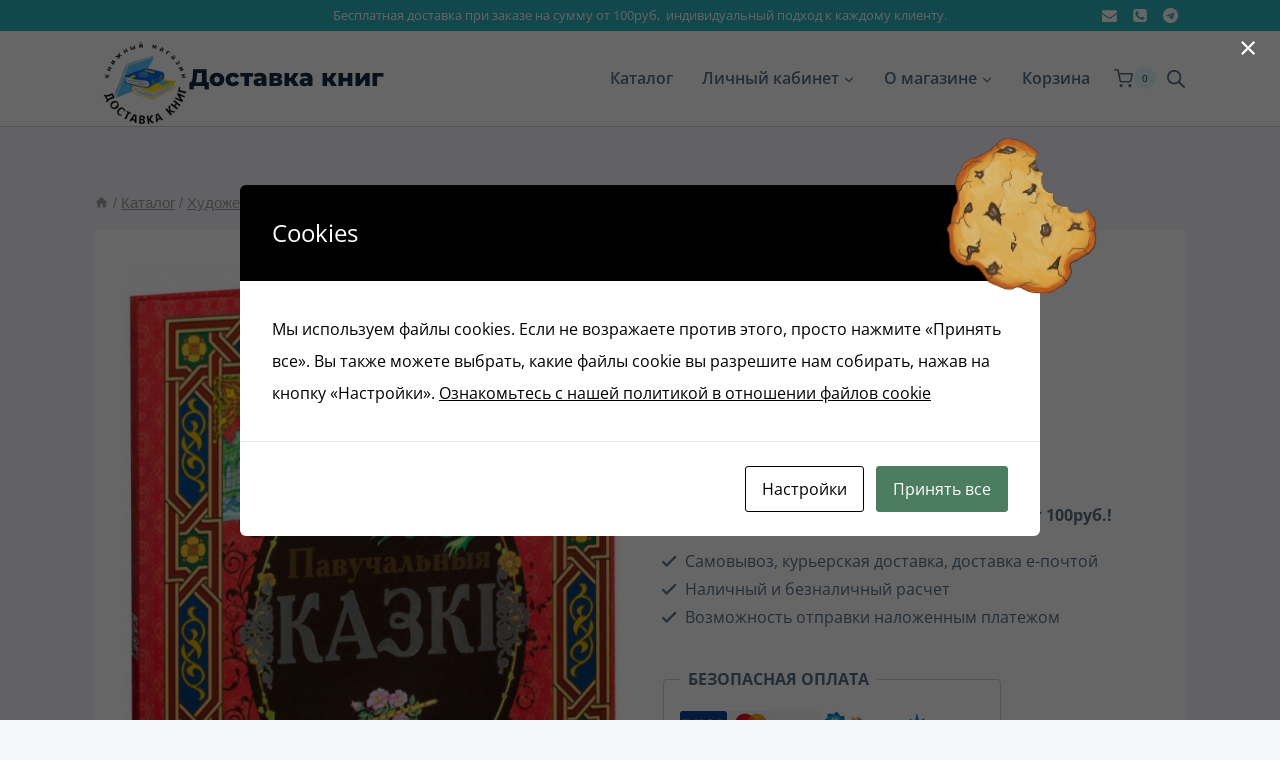

--- FILE ---
content_type: text/html; charset=UTF-8
request_url: https://dostavkaknig.by/product/pavuchalnyja-kazki/
body_size: 41488
content:
<!doctype html>
<html lang="ru-RU" class="no-js" itemtype="https://schema.org/IndividualProduct" itemscope>
<head>
	<meta charset="UTF-8">
	<meta name="viewport" content="width=device-width, initial-scale=1, minimum-scale=1">
	<meta name='robots' content='index, follow, max-image-preview:large, max-snippet:-1, max-video-preview:-1' />

	<!-- This site is optimized with the Yoast SEO plugin v26.8 - https://yoast.com/product/yoast-seo-wordpress/ -->
	<title>Павучальныя казкi - Доставка книг</title>
	<meta name="description" content="Павучальныя казкi- невычэрпная крыніца мудрасці і прыгажосці. Добрыя і страшныя, жартаўлівыя і павучальныя, пра людзей і звяроў, яны даносяць да нас галасы і вопыт нашых продкаў." />
	<link rel="canonical" href="https://dostavkaknig.by/product/pavuchalnyja-kazki/" />
	<meta property="og:locale" content="ru_RU" />
	<meta property="og:type" content="article" />
	<meta property="og:title" content="Павучальныя казкi - Доставка книг" />
	<meta property="og:description" content="Павучальныя казкi- невычэрпная крыніца мудрасці і прыгажосці. Добрыя і страшныя, жартаўлівыя і павучальныя, пра людзей і звяроў, яны даносяць да нас галасы і вопыт нашых продкаў." />
	<meta property="og:url" content="https://dostavkaknig.by/product/pavuchalnyja-kazki/" />
	<meta property="og:site_name" content="Доставка книг" />
	<meta property="article:modified_time" content="2023-12-05T08:08:31+00:00" />
	<meta property="og:image" content="https://dostavkaknig.by/wp-content/uploads/2023/12/snimok-ekrana-2023-12-05-104057.png?v=1701762109" />
	<meta property="og:image:width" content="602" />
	<meta property="og:image:height" content="911" />
	<meta property="og:image:type" content="image/png" />
	<meta name="twitter:card" content="summary_large_image" />
	<meta name="twitter:label1" content="Примерное время для чтения" />
	<meta name="twitter:data1" content="2 минуты" />
	<script type="application/ld+json" class="yoast-schema-graph">{"@context":"https://schema.org","@graph":[{"@type":"WebPage","@id":"https://dostavkaknig.by/product/pavuchalnyja-kazki/","url":"https://dostavkaknig.by/product/pavuchalnyja-kazki/","name":"Павучальныя казкi - Доставка книг","isPartOf":{"@id":"https://dostavkaknig.by/#website"},"primaryImageOfPage":{"@id":"https://dostavkaknig.by/product/pavuchalnyja-kazki/#primaryimage"},"image":{"@id":"https://dostavkaknig.by/product/pavuchalnyja-kazki/#primaryimage"},"thumbnailUrl":"https://dostavkaknig.by/wp-content/uploads/2023/12/snimok-ekrana-2023-12-05-104057.png?v=1701762109","datePublished":"2023-12-05T07:29:47+00:00","dateModified":"2023-12-05T08:08:31+00:00","description":"Павучальныя казкi- невычэрпная крыніца мудрасці і прыгажосці. Добрыя і страшныя, жартаўлівыя і павучальныя, пра людзей і звяроў, яны даносяць да нас галасы і вопыт нашых продкаў.","breadcrumb":{"@id":"https://dostavkaknig.by/product/pavuchalnyja-kazki/#breadcrumb"},"inLanguage":"ru-RU","potentialAction":[{"@type":"ReadAction","target":["https://dostavkaknig.by/product/pavuchalnyja-kazki/"]}]},{"@type":"ImageObject","inLanguage":"ru-RU","@id":"https://dostavkaknig.by/product/pavuchalnyja-kazki/#primaryimage","url":"https://dostavkaknig.by/wp-content/uploads/2023/12/snimok-ekrana-2023-12-05-104057.png?v=1701762109","contentUrl":"https://dostavkaknig.by/wp-content/uploads/2023/12/snimok-ekrana-2023-12-05-104057.png?v=1701762109","width":602,"height":911,"caption":"Павучальныя казкi"},{"@type":"BreadcrumbList","@id":"https://dostavkaknig.by/product/pavuchalnyja-kazki/#breadcrumb","itemListElement":[{"@type":"ListItem","position":1,"name":"Главная страница","item":"https://dostavkaknig.by/"},{"@type":"ListItem","position":2,"name":"Каталог","item":"https://dostavkaknig.by/shop/"},{"@type":"ListItem","position":3,"name":"Павучальныя казкi"}]},{"@type":"WebSite","@id":"https://dostavkaknig.by/#website","url":"https://dostavkaknig.by/","name":"Доставка книг","description":"Интернет-магазин по продаже учебной и методической литературы белорусских издательств. Наша задача — предложить клиенту удобный сервис, широкий выбор товаров, способов оплаты, вариантов доставки. Мы с удовольствием идем на встречу нашим клиентам в их пожеланиях, если это возможно, стоит только позвонить. Приглашаем к сотрудничеству школы, детские сады и родительские комитеты.","publisher":{"@id":"https://dostavkaknig.by/#organization"},"alternateName":"Доставка книг бай","potentialAction":[{"@type":"SearchAction","target":{"@type":"EntryPoint","urlTemplate":"https://dostavkaknig.by/?s={search_term_string}"},"query-input":{"@type":"PropertyValueSpecification","valueRequired":true,"valueName":"search_term_string"}}],"inLanguage":"ru-RU"},{"@type":"Organization","@id":"https://dostavkaknig.by/#organization","name":"Доставка Книг","alternateName":"Доставка книг бай","url":"https://dostavkaknig.by/","logo":{"@type":"ImageObject","inLanguage":"ru-RU","@id":"https://dostavkaknig.by/#/schema/logo/image/","url":"https://dostavkaknig.by/wp-content/uploads/2023/02/Доставка_книг-removebg-preview.png","contentUrl":"https://dostavkaknig.by/wp-content/uploads/2023/02/Доставка_книг-removebg-preview.png","width":500,"height":500,"caption":"Доставка Книг"},"image":{"@id":"https://dostavkaknig.by/#/schema/logo/image/"}}]}</script>
	<!-- / Yoast SEO plugin. -->


<link rel="alternate" type="application/rss+xml" title="Доставка книг &raquo; Лента" href="https://dostavkaknig.by/feed/" />
<link rel="alternate" type="application/rss+xml" title="Доставка книг &raquo; Лента комментариев" href="https://dostavkaknig.by/comments/feed/" />
			<script>document.documentElement.classList.remove( 'no-js' );</script>
			<link rel="alternate" title="oEmbed (JSON)" type="application/json+oembed" href="https://dostavkaknig.by/wp-json/oembed/1.0/embed?url=https%3A%2F%2Fdostavkaknig.by%2Fproduct%2Fpavuchalnyja-kazki%2F" />
<link rel="alternate" title="oEmbed (XML)" type="text/xml+oembed" href="https://dostavkaknig.by/wp-json/oembed/1.0/embed?url=https%3A%2F%2Fdostavkaknig.by%2Fproduct%2Fpavuchalnyja-kazki%2F&#038;format=xml" />
		<style>
			.lazyload,
			.lazyloading {
				max-width: 100%;
			}
		</style>
		<style id='wp-img-auto-sizes-contain-inline-css'>
img:is([sizes=auto i],[sizes^="auto," i]){contain-intrinsic-size:3000px 1500px}
/*# sourceURL=wp-img-auto-sizes-contain-inline-css */
</style>

<link rel='stylesheet' id='pie_notice_cs-css' href='https://dostavkaknig.by/wp-content/plugins/pie-register/assets/css/pie_notice.css?ver=3.8.4.7' media='all' />
<link rel='stylesheet' id='fluentform-elementor-widget-css' href='https://dostavkaknig.by/wp-content/plugins/fluentform/assets/css/fluent-forms-elementor-widget.css?ver=6.1.14' media='all' />
<style id='wp-emoji-styles-inline-css'>

	img.wp-smiley, img.emoji {
		display: inline !important;
		border: none !important;
		box-shadow: none !important;
		height: 1em !important;
		width: 1em !important;
		margin: 0 0.07em !important;
		vertical-align: -0.1em !important;
		background: none !important;
		padding: 0 !important;
	}
/*# sourceURL=wp-emoji-styles-inline-css */
</style>
<link rel='stylesheet' id='wp-block-library-css' href='https://dostavkaknig.by/wp-includes/css/dist/block-library/style.min.css?ver=6.9' media='all' />
<style id='classic-theme-styles-inline-css'>
/*! This file is auto-generated */
.wp-block-button__link{color:#fff;background-color:#32373c;border-radius:9999px;box-shadow:none;text-decoration:none;padding:calc(.667em + 2px) calc(1.333em + 2px);font-size:1.125em}.wp-block-file__button{background:#32373c;color:#fff;text-decoration:none}
/*# sourceURL=/wp-includes/css/classic-themes.min.css */
</style>
<style id='global-styles-inline-css'>
:root{--wp--preset--aspect-ratio--square: 1;--wp--preset--aspect-ratio--4-3: 4/3;--wp--preset--aspect-ratio--3-4: 3/4;--wp--preset--aspect-ratio--3-2: 3/2;--wp--preset--aspect-ratio--2-3: 2/3;--wp--preset--aspect-ratio--16-9: 16/9;--wp--preset--aspect-ratio--9-16: 9/16;--wp--preset--color--black: #000000;--wp--preset--color--cyan-bluish-gray: #abb8c3;--wp--preset--color--white: #ffffff;--wp--preset--color--pale-pink: #f78da7;--wp--preset--color--vivid-red: #cf2e2e;--wp--preset--color--luminous-vivid-orange: #ff6900;--wp--preset--color--luminous-vivid-amber: #fcb900;--wp--preset--color--light-green-cyan: #7bdcb5;--wp--preset--color--vivid-green-cyan: #00d084;--wp--preset--color--pale-cyan-blue: #8ed1fc;--wp--preset--color--vivid-cyan-blue: #0693e3;--wp--preset--color--vivid-purple: #9b51e0;--wp--preset--color--theme-palette-1: var(--global-palette1);--wp--preset--color--theme-palette-2: var(--global-palette2);--wp--preset--color--theme-palette-3: var(--global-palette3);--wp--preset--color--theme-palette-4: var(--global-palette4);--wp--preset--color--theme-palette-5: var(--global-palette5);--wp--preset--color--theme-palette-6: var(--global-palette6);--wp--preset--color--theme-palette-7: var(--global-palette7);--wp--preset--color--theme-palette-8: var(--global-palette8);--wp--preset--color--theme-palette-9: var(--global-palette9);--wp--preset--color--theme-palette-10: var(--global-palette10);--wp--preset--color--theme-palette-11: var(--global-palette11);--wp--preset--color--theme-palette-12: var(--global-palette12);--wp--preset--color--theme-palette-13: var(--global-palette13);--wp--preset--color--theme-palette-14: var(--global-palette14);--wp--preset--color--theme-palette-15: var(--global-palette15);--wp--preset--gradient--vivid-cyan-blue-to-vivid-purple: linear-gradient(135deg,rgb(6,147,227) 0%,rgb(155,81,224) 100%);--wp--preset--gradient--light-green-cyan-to-vivid-green-cyan: linear-gradient(135deg,rgb(122,220,180) 0%,rgb(0,208,130) 100%);--wp--preset--gradient--luminous-vivid-amber-to-luminous-vivid-orange: linear-gradient(135deg,rgb(252,185,0) 0%,rgb(255,105,0) 100%);--wp--preset--gradient--luminous-vivid-orange-to-vivid-red: linear-gradient(135deg,rgb(255,105,0) 0%,rgb(207,46,46) 100%);--wp--preset--gradient--very-light-gray-to-cyan-bluish-gray: linear-gradient(135deg,rgb(238,238,238) 0%,rgb(169,184,195) 100%);--wp--preset--gradient--cool-to-warm-spectrum: linear-gradient(135deg,rgb(74,234,220) 0%,rgb(151,120,209) 20%,rgb(207,42,186) 40%,rgb(238,44,130) 60%,rgb(251,105,98) 80%,rgb(254,248,76) 100%);--wp--preset--gradient--blush-light-purple: linear-gradient(135deg,rgb(255,206,236) 0%,rgb(152,150,240) 100%);--wp--preset--gradient--blush-bordeaux: linear-gradient(135deg,rgb(254,205,165) 0%,rgb(254,45,45) 50%,rgb(107,0,62) 100%);--wp--preset--gradient--luminous-dusk: linear-gradient(135deg,rgb(255,203,112) 0%,rgb(199,81,192) 50%,rgb(65,88,208) 100%);--wp--preset--gradient--pale-ocean: linear-gradient(135deg,rgb(255,245,203) 0%,rgb(182,227,212) 50%,rgb(51,167,181) 100%);--wp--preset--gradient--electric-grass: linear-gradient(135deg,rgb(202,248,128) 0%,rgb(113,206,126) 100%);--wp--preset--gradient--midnight: linear-gradient(135deg,rgb(2,3,129) 0%,rgb(40,116,252) 100%);--wp--preset--font-size--small: var(--global-font-size-small);--wp--preset--font-size--medium: var(--global-font-size-medium);--wp--preset--font-size--large: var(--global-font-size-large);--wp--preset--font-size--x-large: 42px;--wp--preset--font-size--larger: var(--global-font-size-larger);--wp--preset--font-size--xxlarge: var(--global-font-size-xxlarge);--wp--preset--spacing--20: 0.44rem;--wp--preset--spacing--30: 0.67rem;--wp--preset--spacing--40: 1rem;--wp--preset--spacing--50: 1.5rem;--wp--preset--spacing--60: 2.25rem;--wp--preset--spacing--70: 3.38rem;--wp--preset--spacing--80: 5.06rem;--wp--preset--shadow--natural: 6px 6px 9px rgba(0, 0, 0, 0.2);--wp--preset--shadow--deep: 12px 12px 50px rgba(0, 0, 0, 0.4);--wp--preset--shadow--sharp: 6px 6px 0px rgba(0, 0, 0, 0.2);--wp--preset--shadow--outlined: 6px 6px 0px -3px rgb(255, 255, 255), 6px 6px rgb(0, 0, 0);--wp--preset--shadow--crisp: 6px 6px 0px rgb(0, 0, 0);}:where(.is-layout-flex){gap: 0.5em;}:where(.is-layout-grid){gap: 0.5em;}body .is-layout-flex{display: flex;}.is-layout-flex{flex-wrap: wrap;align-items: center;}.is-layout-flex > :is(*, div){margin: 0;}body .is-layout-grid{display: grid;}.is-layout-grid > :is(*, div){margin: 0;}:where(.wp-block-columns.is-layout-flex){gap: 2em;}:where(.wp-block-columns.is-layout-grid){gap: 2em;}:where(.wp-block-post-template.is-layout-flex){gap: 1.25em;}:where(.wp-block-post-template.is-layout-grid){gap: 1.25em;}.has-black-color{color: var(--wp--preset--color--black) !important;}.has-cyan-bluish-gray-color{color: var(--wp--preset--color--cyan-bluish-gray) !important;}.has-white-color{color: var(--wp--preset--color--white) !important;}.has-pale-pink-color{color: var(--wp--preset--color--pale-pink) !important;}.has-vivid-red-color{color: var(--wp--preset--color--vivid-red) !important;}.has-luminous-vivid-orange-color{color: var(--wp--preset--color--luminous-vivid-orange) !important;}.has-luminous-vivid-amber-color{color: var(--wp--preset--color--luminous-vivid-amber) !important;}.has-light-green-cyan-color{color: var(--wp--preset--color--light-green-cyan) !important;}.has-vivid-green-cyan-color{color: var(--wp--preset--color--vivid-green-cyan) !important;}.has-pale-cyan-blue-color{color: var(--wp--preset--color--pale-cyan-blue) !important;}.has-vivid-cyan-blue-color{color: var(--wp--preset--color--vivid-cyan-blue) !important;}.has-vivid-purple-color{color: var(--wp--preset--color--vivid-purple) !important;}.has-black-background-color{background-color: var(--wp--preset--color--black) !important;}.has-cyan-bluish-gray-background-color{background-color: var(--wp--preset--color--cyan-bluish-gray) !important;}.has-white-background-color{background-color: var(--wp--preset--color--white) !important;}.has-pale-pink-background-color{background-color: var(--wp--preset--color--pale-pink) !important;}.has-vivid-red-background-color{background-color: var(--wp--preset--color--vivid-red) !important;}.has-luminous-vivid-orange-background-color{background-color: var(--wp--preset--color--luminous-vivid-orange) !important;}.has-luminous-vivid-amber-background-color{background-color: var(--wp--preset--color--luminous-vivid-amber) !important;}.has-light-green-cyan-background-color{background-color: var(--wp--preset--color--light-green-cyan) !important;}.has-vivid-green-cyan-background-color{background-color: var(--wp--preset--color--vivid-green-cyan) !important;}.has-pale-cyan-blue-background-color{background-color: var(--wp--preset--color--pale-cyan-blue) !important;}.has-vivid-cyan-blue-background-color{background-color: var(--wp--preset--color--vivid-cyan-blue) !important;}.has-vivid-purple-background-color{background-color: var(--wp--preset--color--vivid-purple) !important;}.has-black-border-color{border-color: var(--wp--preset--color--black) !important;}.has-cyan-bluish-gray-border-color{border-color: var(--wp--preset--color--cyan-bluish-gray) !important;}.has-white-border-color{border-color: var(--wp--preset--color--white) !important;}.has-pale-pink-border-color{border-color: var(--wp--preset--color--pale-pink) !important;}.has-vivid-red-border-color{border-color: var(--wp--preset--color--vivid-red) !important;}.has-luminous-vivid-orange-border-color{border-color: var(--wp--preset--color--luminous-vivid-orange) !important;}.has-luminous-vivid-amber-border-color{border-color: var(--wp--preset--color--luminous-vivid-amber) !important;}.has-light-green-cyan-border-color{border-color: var(--wp--preset--color--light-green-cyan) !important;}.has-vivid-green-cyan-border-color{border-color: var(--wp--preset--color--vivid-green-cyan) !important;}.has-pale-cyan-blue-border-color{border-color: var(--wp--preset--color--pale-cyan-blue) !important;}.has-vivid-cyan-blue-border-color{border-color: var(--wp--preset--color--vivid-cyan-blue) !important;}.has-vivid-purple-border-color{border-color: var(--wp--preset--color--vivid-purple) !important;}.has-vivid-cyan-blue-to-vivid-purple-gradient-background{background: var(--wp--preset--gradient--vivid-cyan-blue-to-vivid-purple) !important;}.has-light-green-cyan-to-vivid-green-cyan-gradient-background{background: var(--wp--preset--gradient--light-green-cyan-to-vivid-green-cyan) !important;}.has-luminous-vivid-amber-to-luminous-vivid-orange-gradient-background{background: var(--wp--preset--gradient--luminous-vivid-amber-to-luminous-vivid-orange) !important;}.has-luminous-vivid-orange-to-vivid-red-gradient-background{background: var(--wp--preset--gradient--luminous-vivid-orange-to-vivid-red) !important;}.has-very-light-gray-to-cyan-bluish-gray-gradient-background{background: var(--wp--preset--gradient--very-light-gray-to-cyan-bluish-gray) !important;}.has-cool-to-warm-spectrum-gradient-background{background: var(--wp--preset--gradient--cool-to-warm-spectrum) !important;}.has-blush-light-purple-gradient-background{background: var(--wp--preset--gradient--blush-light-purple) !important;}.has-blush-bordeaux-gradient-background{background: var(--wp--preset--gradient--blush-bordeaux) !important;}.has-luminous-dusk-gradient-background{background: var(--wp--preset--gradient--luminous-dusk) !important;}.has-pale-ocean-gradient-background{background: var(--wp--preset--gradient--pale-ocean) !important;}.has-electric-grass-gradient-background{background: var(--wp--preset--gradient--electric-grass) !important;}.has-midnight-gradient-background{background: var(--wp--preset--gradient--midnight) !important;}.has-small-font-size{font-size: var(--wp--preset--font-size--small) !important;}.has-medium-font-size{font-size: var(--wp--preset--font-size--medium) !important;}.has-large-font-size{font-size: var(--wp--preset--font-size--large) !important;}.has-x-large-font-size{font-size: var(--wp--preset--font-size--x-large) !important;}
:where(.wp-block-post-template.is-layout-flex){gap: 1.25em;}:where(.wp-block-post-template.is-layout-grid){gap: 1.25em;}
:where(.wp-block-term-template.is-layout-flex){gap: 1.25em;}:where(.wp-block-term-template.is-layout-grid){gap: 1.25em;}
:where(.wp-block-columns.is-layout-flex){gap: 2em;}:where(.wp-block-columns.is-layout-grid){gap: 2em;}
:root :where(.wp-block-pullquote){font-size: 1.5em;line-height: 1.6;}
/*# sourceURL=global-styles-inline-css */
</style>
<link rel='stylesheet' id='cookies-and-content-security-policy-css' href='https://dostavkaknig.by/wp-content/plugins/cookies-and-content-security-policy/css/cookies-and-content-security-policy.min.css?ver=2.35' media='all' />
<link rel='stylesheet' id='woo-stickers-by-webline-css' href='https://dostavkaknig.by/wp-content/plugins/woo-stickers-by-webline/public/css/woo-stickers-by-webline-public.css?ver=1.2.8' media='all' />
<link rel='stylesheet' id='photoswipe-css' href='https://dostavkaknig.by/wp-content/plugins/woocommerce/assets/css/photoswipe/photoswipe.min.css?ver=10.4.3' media='all' />
<link rel='stylesheet' id='photoswipe-default-skin-css' href='https://dostavkaknig.by/wp-content/plugins/woocommerce/assets/css/photoswipe/default-skin/default-skin.min.css?ver=10.4.3' media='all' />
<style id='woocommerce-inline-inline-css'>
.woocommerce form .form-row .required { visibility: visible; }
/*# sourceURL=woocommerce-inline-inline-css */
</style>
<link rel='stylesheet' id='dgwt-wcas-style-css' href='https://dostavkaknig.by/wp-content/plugins/ajax-search-for-woocommerce/assets/css/style.min.css?ver=1.32.2' media='all' />
<link rel='stylesheet' id='kadence-global-css' href='https://dostavkaknig.by/wp-content/themes/kadence/assets/css/global.min.css?ver=1.4.3' media='all' />
<style id='kadence-global-inline-css'>
/* Kadence Base CSS */
:root{--global-palette1:#2cb1bc;--global-palette2:#13919b;--global-palette3:#0f2a43;--global-palette4:#133453;--global-palette5:#587089;--global-palette6:#829ab1;--global-palette7:#e0fcff;--global-palette8:#f5f7fa;--global-palette9:#ffffff;--global-palette10:oklch(from var(--global-palette1) calc(l + 0.10 * (1 - l)) calc(c * 1.00) calc(h + 180) / 100%);--global-palette11:#13612e;--global-palette12:#1159af;--global-palette13:#b82105;--global-palette14:#f7630c;--global-palette15:#f5a524;--global-palette9rgb:255, 255, 255;--global-palette-highlight:var(--global-palette1);--global-palette-highlight-alt:var(--global-palette2);--global-palette-highlight-alt2:var(--global-palette9);--global-palette-btn-bg:var(--global-palette1);--global-palette-btn-bg-hover:var(--global-palette2);--global-palette-btn:var(--global-palette9);--global-palette-btn-hover:var(--global-palette9);--global-palette-btn-sec-bg:var(--global-palette7);--global-palette-btn-sec-bg-hover:var(--global-palette2);--global-palette-btn-sec:var(--global-palette3);--global-palette-btn-sec-hover:var(--global-palette9);--global-body-font-family:'Open Sans', var(--global-fallback-font);--global-heading-font-family:Montserrat, var(--global-fallback-font);--global-primary-nav-font-family:inherit;--global-fallback-font:sans-serif;--global-display-fallback-font:sans-serif;--global-content-width:1140px;--global-content-wide-width:calc(1140px + 230px);--global-content-narrow-width:842px;--global-content-edge-padding:1.5rem;--global-content-boxed-padding:2rem;--global-calc-content-width:calc(1140px - var(--global-content-edge-padding) - var(--global-content-edge-padding) );--wp--style--global--content-size:var(--global-calc-content-width);}.wp-site-blocks{--global-vw:calc( 100vw - ( 0.5 * var(--scrollbar-offset)));}:root body.kadence-elementor-colors{--e-global-color-kadence1:var(--global-palette1);--e-global-color-kadence2:var(--global-palette2);--e-global-color-kadence3:var(--global-palette3);--e-global-color-kadence4:var(--global-palette4);--e-global-color-kadence5:var(--global-palette5);--e-global-color-kadence6:var(--global-palette6);--e-global-color-kadence7:var(--global-palette7);--e-global-color-kadence8:var(--global-palette8);--e-global-color-kadence9:var(--global-palette9);--e-global-color-kadence10:var(--global-palette10);--e-global-color-kadence11:var(--global-palette11);--e-global-color-kadence12:var(--global-palette12);--e-global-color-kadence13:var(--global-palette13);--e-global-color-kadence14:var(--global-palette14);--e-global-color-kadence15:var(--global-palette15);}body{background:var(--global-palette8);}body, input, select, optgroup, textarea{font-style:normal;font-weight:normal;font-size:16px;line-height:2;font-family:var(--global-body-font-family);color:var(--global-palette5);}.content-bg, body.content-style-unboxed .site{background:var(--global-palette9);}h1,h2,h3,h4,h5,h6{font-family:var(--global-heading-font-family);}h1{font-style:normal;font-weight:800;font-size:60px;line-height:1.2;color:var(--global-palette3);}h2{font-style:normal;font-weight:700;font-size:28px;line-height:1.2;color:var(--global-palette3);}h3{font-style:normal;font-weight:700;font-size:28px;line-height:1.2;color:var(--global-palette3);}h4{font-style:normal;font-weight:700;font-size:24px;color:var(--global-palette5);}h5{font-style:normal;font-weight:700;font-size:16px;line-height:1.5;color:var(--global-palette5);}h6{font-style:normal;font-weight:normal;font-size:12px;line-height:1.5;color:var(--global-palette5);}.entry-hero h1{font-style:normal;font-weight:800;font-size:60px;text-transform:none;}.entry-hero .kadence-breadcrumbs, .entry-hero .search-form{font-style:normal;}@media all and (max-width: 1024px){.wp-site-blocks .entry-hero h1{font-size:50px;}}@media all and (max-width: 767px){h1{font-size:50px;line-height:1.2;}.wp-site-blocks .entry-hero h1{font-size:40px;}}.entry-hero .kadence-breadcrumbs{max-width:1140px;}.site-container, .site-header-row-layout-contained, .site-footer-row-layout-contained, .entry-hero-layout-contained, .comments-area, .alignfull > .wp-block-cover__inner-container, .alignwide > .wp-block-cover__inner-container{max-width:var(--global-content-width);}.content-width-narrow .content-container.site-container, .content-width-narrow .hero-container.site-container{max-width:var(--global-content-narrow-width);}@media all and (min-width: 1370px){.wp-site-blocks .content-container  .alignwide{margin-left:-115px;margin-right:-115px;width:unset;max-width:unset;}}@media all and (min-width: 1102px){.content-width-narrow .wp-site-blocks .content-container .alignwide{margin-left:-130px;margin-right:-130px;width:unset;max-width:unset;}}.content-style-boxed .wp-site-blocks .entry-content .alignwide{margin-left:calc( -1 * var( --global-content-boxed-padding ) );margin-right:calc( -1 * var( --global-content-boxed-padding ) );}.content-area{margin-top:5rem;margin-bottom:5rem;}@media all and (max-width: 1024px){.content-area{margin-top:3rem;margin-bottom:3rem;}}@media all and (max-width: 767px){.content-area{margin-top:2rem;margin-bottom:2rem;}}@media all and (max-width: 1024px){:root{--global-content-boxed-padding:2rem;}}@media all and (max-width: 767px){:root{--global-content-boxed-padding:1.5rem;}}.entry-content-wrap{padding:2rem;}@media all and (max-width: 1024px){.entry-content-wrap{padding:2rem;}}@media all and (max-width: 767px){.entry-content-wrap{padding:1.5rem;}}.entry.single-entry{box-shadow:0px 15px 15px -10px rgba(0,0,0,0.05);}.entry.loop-entry{box-shadow:0px 15px 15px -10px rgba(0,0,0,0.05);}.loop-entry .entry-content-wrap{padding:2rem;}@media all and (max-width: 1024px){.loop-entry .entry-content-wrap{padding:2rem;}}@media all and (max-width: 767px){.loop-entry .entry-content-wrap{padding:1.5rem;}}.has-sidebar:not(.has-left-sidebar) .content-container{grid-template-columns:1fr 25%;}.has-sidebar.has-left-sidebar .content-container{grid-template-columns:25% 1fr;}button, .button, .wp-block-button__link, input[type="button"], input[type="reset"], input[type="submit"], .fl-button, .elementor-button-wrapper .elementor-button, .wc-block-components-checkout-place-order-button, .wc-block-cart__submit{box-shadow:0px 0px 0px -7px rgba(0,0,0,0);}button:hover, button:focus, button:active, .button:hover, .button:focus, .button:active, .wp-block-button__link:hover, .wp-block-button__link:focus, .wp-block-button__link:active, input[type="button"]:hover, input[type="button"]:focus, input[type="button"]:active, input[type="reset"]:hover, input[type="reset"]:focus, input[type="reset"]:active, input[type="submit"]:hover, input[type="submit"]:focus, input[type="submit"]:active, .elementor-button-wrapper .elementor-button:hover, .elementor-button-wrapper .elementor-button:focus, .elementor-button-wrapper .elementor-button:active, .wc-block-cart__submit:hover{box-shadow:0px 15px 25px -7px rgba(0,0,0,0.1);}.kb-button.kb-btn-global-outline.kb-btn-global-inherit{padding-top:calc(px - 2px);padding-right:calc(px - 2px);padding-bottom:calc(px - 2px);padding-left:calc(px - 2px);}@media all and (min-width: 1025px){.transparent-header .entry-hero .entry-hero-container-inner{padding-top:calc(0px + 90px);}}@media all and (max-width: 1024px){.mobile-transparent-header .entry-hero .entry-hero-container-inner{padding-top:90px;}}@media all and (max-width: 767px){.mobile-transparent-header .entry-hero .entry-hero-container-inner{padding-top:90px;}}#kt-scroll-up-reader, #kt-scroll-up{border-radius:20px 20px 20px 20px;bottom:30px;font-size:1.2em;padding:0.4em 0.4em 0.4em 0.4em;}#kt-scroll-up-reader.scroll-up-side-right, #kt-scroll-up.scroll-up-side-right{right:30px;}#kt-scroll-up-reader.scroll-up-side-left, #kt-scroll-up.scroll-up-side-left{left:30px;}
/* Kadence Header CSS */
@media all and (max-width: 1024px){.mobile-transparent-header #masthead{position:absolute;left:0px;right:0px;z-index:100;}.kadence-scrollbar-fixer.mobile-transparent-header #masthead{right:var(--scrollbar-offset,0);}.mobile-transparent-header #masthead, .mobile-transparent-header .site-top-header-wrap .site-header-row-container-inner, .mobile-transparent-header .site-main-header-wrap .site-header-row-container-inner, .mobile-transparent-header .site-bottom-header-wrap .site-header-row-container-inner{background:transparent;}.site-header-row-tablet-layout-fullwidth, .site-header-row-tablet-layout-standard{padding:0px;}}@media all and (min-width: 1025px){.transparent-header #masthead{position:absolute;left:0px;right:0px;z-index:100;}.transparent-header.kadence-scrollbar-fixer #masthead{right:var(--scrollbar-offset,0);}.transparent-header #masthead, .transparent-header .site-top-header-wrap .site-header-row-container-inner, .transparent-header .site-main-header-wrap .site-header-row-container-inner, .transparent-header .site-bottom-header-wrap .site-header-row-container-inner{background:transparent;}}.site-branding a.brand img{max-width:95px;}.site-branding a.brand img.svg-logo-image{width:95px;}@media all and (max-width: 1024px){.site-branding a.brand img{max-width:50px;}.site-branding a.brand img.svg-logo-image{width:50px;}}@media all and (max-width: 767px){.site-branding a.brand img{max-width:40px;}.site-branding a.brand img.svg-logo-image{width:40px;}}.site-branding{padding:0px 0px 0px 0px;}.site-branding .site-title{font-style:normal;font-weight:800;font-size:24px;line-height:1;font-family:Montserrat, var(--global-fallback-font);color:var(--global-palette3);}@media all and (max-width: 1024px){.site-branding .site-title{font-size:20px;}}@media all and (max-width: 767px){.site-branding .site-title{font-size:18px;}}#masthead, #masthead .kadence-sticky-header.item-is-fixed:not(.item-at-start):not(.site-header-row-container):not(.site-main-header-wrap), #masthead .kadence-sticky-header.item-is-fixed:not(.item-at-start) > .site-header-row-container-inner{background:var(--global-palette9);}@media all and (max-width: 1024px){#masthead, #masthead .kadence-sticky-header.item-is-fixed:not(.item-at-start):not(.site-header-row-container):not(.site-main-header-wrap), #masthead .kadence-sticky-header.item-is-fixed:not(.item-at-start) > .site-header-row-container-inner{background:var(--global-palette9);}}.site-main-header-wrap .site-header-row-container-inner{border-bottom:1px solid rgba(45,62,80,0.25);}.site-main-header-inner-wrap{min-height:90px;}.site-top-header-wrap .site-header-row-container-inner{background:var(--global-palette1);}.site-top-header-inner-wrap{min-height:0px;}.site-main-header-wrap.site-header-row-container.site-header-focus-item.site-header-row-layout-standard.kadence-sticky-header.item-is-fixed.item-is-stuck, .site-header-upper-inner-wrap.kadence-sticky-header.item-is-fixed.item-is-stuck, .site-header-inner-wrap.kadence-sticky-header.item-is-fixed.item-is-stuck, .site-top-header-wrap.site-header-row-container.site-header-focus-item.site-header-row-layout-standard.kadence-sticky-header.item-is-fixed.item-is-stuck, .site-bottom-header-wrap.site-header-row-container.site-header-focus-item.site-header-row-layout-standard.kadence-sticky-header.item-is-fixed.item-is-stuck{box-shadow:0px 0px 0px 0px rgba(0,0,0,0);}.header-navigation[class*="header-navigation-style-underline"] .header-menu-container.primary-menu-container>ul>li>a:after{width:calc( 100% - 1.8em);}.main-navigation .primary-menu-container > ul > li.menu-item > a{padding-left:calc(1.8em / 2);padding-right:calc(1.8em / 2);padding-top:0.01em;padding-bottom:0.01em;color:var(--global-palette5);}.main-navigation .primary-menu-container > ul > li.menu-item .dropdown-nav-special-toggle{right:calc(1.8em / 2);}.main-navigation .primary-menu-container > ul li.menu-item > a{font-style:normal;font-weight:600;}.main-navigation .primary-menu-container > ul > li.menu-item > a:hover{color:var(--global-palette1);}.main-navigation .primary-menu-container > ul > li.menu-item.current-menu-item > a{color:var(--global-palette2);}.header-navigation .header-menu-container ul ul.sub-menu, .header-navigation .header-menu-container ul ul.submenu{background:var(--global-palette8);box-shadow:0px 20px 20px -15px rgba(0,0,0,0.35);}.header-navigation .header-menu-container ul ul li.menu-item, .header-menu-container ul.menu > li.kadence-menu-mega-enabled > ul > li.menu-item > a{border-bottom:1px solid var(--global-palette8);border-radius:0px 0px 0px 0px;}.header-navigation .header-menu-container ul ul li.menu-item > a{width:200px;padding-top:0.6em;padding-bottom:0.6em;color:var(--global-palette5);font-style:normal;font-weight:600;font-size:16px;}.header-navigation .header-menu-container ul ul li.menu-item > a:hover{color:var(--global-palette1);background:var(--global-palette9);border-radius:0px 0px 0px 0px;}.header-navigation .header-menu-container ul ul li.menu-item.current-menu-item > a{color:var(--global-palette2);background:var(--global-palette8);border-radius:0px 0px 0px 0px;}.mobile-toggle-open-container .menu-toggle-open, .mobile-toggle-open-container .menu-toggle-open:focus{color:var(--global-palette5);padding:0.4em 0.6em 0.4em 0.6em;font-size:14px;}.mobile-toggle-open-container .menu-toggle-open.menu-toggle-style-bordered{border:1px solid currentColor;}.mobile-toggle-open-container .menu-toggle-open .menu-toggle-icon{font-size:20px;}.mobile-toggle-open-container .menu-toggle-open:hover, .mobile-toggle-open-container .menu-toggle-open:focus-visible{color:var(--global-palette-highlight);}.mobile-navigation ul li{font-style:normal;font-size:18px;line-height:1;}.mobile-navigation ul li a{padding-top:1em;padding-bottom:1em;}.mobile-navigation ul li > a, .mobile-navigation ul li.menu-item-has-children > .drawer-nav-drop-wrap{color:var(--global-palette3);}.mobile-navigation ul li.current-menu-item > a, .mobile-navigation ul li.current-menu-item.menu-item-has-children > .drawer-nav-drop-wrap{color:var(--global-palette-highlight);}.mobile-navigation ul li.menu-item-has-children .drawer-nav-drop-wrap, .mobile-navigation ul li:not(.menu-item-has-children) a{border-bottom:1px solid rgba(101,101,101,0.2);}.mobile-navigation:not(.drawer-navigation-parent-toggle-true) ul li.menu-item-has-children .drawer-nav-drop-wrap button{border-left:1px solid rgba(101,101,101,0.2);}#mobile-drawer .drawer-inner, #mobile-drawer.popup-drawer-layout-fullwidth.popup-drawer-animation-slice .pop-portion-bg, #mobile-drawer.popup-drawer-layout-fullwidth.popup-drawer-animation-slice.pop-animated.show-drawer .drawer-inner{background:var(--global-palette7);}#mobile-drawer .drawer-header .drawer-toggle{padding:0.6em 0.15em 0.6em 0.15em;font-size:24px;}#mobile-drawer .drawer-header .drawer-toggle, #mobile-drawer .drawer-header .drawer-toggle:focus{color:var(--global-palette1);}.header-html{font-style:normal;font-size:13px;color:#ffffff;}.site-header-item .header-cart-wrap .header-cart-inner-wrap .header-cart-button:hover{color:var(--global-palette2);}.header-social-wrap .header-social-inner-wrap{font-size:0.96em;gap:0.3em;}.header-social-wrap .header-social-inner-wrap .social-button{color:#ffffff;border:2px none transparent;border-radius:3px;}.header-social-wrap .header-social-inner-wrap .social-button:hover{color:#ffffff;}.search-toggle-open-container .search-toggle-open{color:var(--global-palette5);padding:0px 0px 0px 20px;margin:0px 0px 0px 0px;}.search-toggle-open-container .search-toggle-open.search-toggle-style-bordered{border:0px solid currentColor;}.search-toggle-open-container .search-toggle-open .search-toggle-icon{font-size:1em;}.search-toggle-open-container .search-toggle-open:hover, .search-toggle-open-container .search-toggle-open:focus{color:var(--global-palette-highlight);}#search-drawer .drawer-inner .drawer-content form input.search-field, #search-drawer .drawer-inner .drawer-content form .kadence-search-icon-wrap, #search-drawer .drawer-header{color:var(--global-palette9);}#search-drawer .drawer-inner .drawer-content form input.search-field:focus, #search-drawer .drawer-inner .drawer-content form input.search-submit:hover ~ .kadence-search-icon-wrap, #search-drawer .drawer-inner .drawer-content form button[type="submit"]:hover ~ .kadence-search-icon-wrap{color:var(--global-palette7);}#search-drawer .drawer-inner{background:rgba(0,0,0,0.9);}
/* Kadence Footer CSS */
#colophon{background:var(--global-palette4);}.site-top-footer-wrap .site-footer-row-container-inner{font-style:normal;font-size:15px;line-height:1.9;letter-spacing:0em;color:var(--global-palette7);}.site-footer .site-top-footer-wrap a:not(.button):not(.wp-block-button__link):not(.wp-element-button){color:var(--global-palette7);}.site-footer .site-top-footer-wrap a:not(.button):not(.wp-block-button__link):not(.wp-element-button):hover{color:var(--global-palette7);}.site-top-footer-inner-wrap{padding-top:90px;padding-bottom:60px;grid-column-gap:30px;grid-row-gap:30px;}.site-top-footer-inner-wrap .widget{margin-bottom:30px;}.site-top-footer-inner-wrap .widget-area .widget-title{font-style:normal;font-size:15px;line-height:1.5;color:var(--global-palette9);}.site-top-footer-inner-wrap .site-footer-section:not(:last-child):after{border-right:1px none var(--global-palette9);right:calc(-30px / 2);}@media all and (max-width: 767px){.site-top-footer-inner-wrap{padding-top:60px;}}.site-bottom-footer-wrap .site-footer-row-container-inner{font-style:normal;font-size:12px;color:rgba(255,255,255,0.5);border-top:1px solid rgba(237,242,247,0.15);}.site-footer .site-bottom-footer-wrap a:where(:not(.button):not(.wp-block-button__link):not(.wp-element-button)){color:var(--global-palette1);}.site-footer .site-bottom-footer-wrap a:where(:not(.button):not(.wp-block-button__link):not(.wp-element-button)):hover{color:var(--global-palette9);}.site-bottom-footer-inner-wrap{padding-top:30px;padding-bottom:30px;grid-column-gap:30px;}.site-bottom-footer-inner-wrap .widget{margin-bottom:30px;}.site-bottom-footer-inner-wrap .widget-area .widget-title{font-style:normal;color:var(--global-palette9);}.site-bottom-footer-inner-wrap .site-footer-section:not(:last-child):after{right:calc(-30px / 2);}.footer-social-wrap .footer-social-inner-wrap{font-size:1.45em;gap:0.5em;}.site-footer .site-footer-wrap .site-footer-section .footer-social-wrap .footer-social-inner-wrap .social-button{color:var(--global-palette7);background:rgba(101,101,101,0);border:1px solid currentColor;border-color:rgba(237,242,247,0.25);border-radius:3px;}.site-footer .site-footer-wrap .site-footer-section .footer-social-wrap .footer-social-inner-wrap .social-button:hover{color:var(--global-palette8);background:var(--global-palette1);}.footer-social-wrap .social-button .social-label{font-style:normal;font-size:15px;}
/* Kadence Woo CSS */
.woocommerce table.shop_table td.product-quantity{min-width:130px;}.entry-hero.product-hero-section .entry-header{min-height:200px;}.product-title .kadence-breadcrumbs{font-style:normal;font-weight:regular;font-size:15px;line-height:1.65;font-family:-apple-system,BlinkMacSystemFont,"Segoe UI",Roboto,Oxygen-Sans,Ubuntu,Cantarell,"Helvetica Neue",sans-serif, "Apple Color Emoji", "Segoe UI Emoji", "Segoe UI Symbol";color:rgba(101,101,101,0.6);}.product-title .single-category{font-weight:700;font-size:32px;line-height:1.5;color:var(--global-palette3);}.wp-site-blocks .product-hero-section .extra-title{font-weight:700;font-size:32px;line-height:1.5;}.woocommerce div.product .product_title{font-style:normal;font-weight:300;font-size:30px;color:var(--global-palette3);}@media all and (max-width: 1024px){.woocommerce div.product .product_title{font-size:25px;}}@media all and (max-width: 767px){.woocommerce div.product .product_title{font-size:25px;}}.woocommerce div.product .product-single-category{font-style:normal;}@media all and (max-width: 767px){.woocommerce ul.products:not(.products-list-view), .wp-site-blocks .wc-block-grid:not(.has-2-columns):not(.has-1-columns) .wc-block-grid__products{grid-template-columns:repeat(2, minmax(0, 1fr));column-gap:0.5rem;grid-row-gap:0.5rem;}}.product-archive-hero-section .entry-hero-container-inner{background:linear-gradient(135deg,rgba(61,227,6,0.66) 0%,rgba(237,0,237,0.27) 49%,rgb(109,20,42) 100%);}.entry-hero.product-archive-hero-section .entry-header{min-height:200px;}.wp-site-blocks .product-archive-title h1{color:var(--global-palette3);}.product-archive-title .kadence-breadcrumbs{color:var(--global-palette9);}.product-archive-title .kadence-breadcrumbs a:hover{color:var(--global-palette5);}.woocommerce ul.products li.product h3, .woocommerce ul.products li.product .product-details .woocommerce-loop-product__title, .woocommerce ul.products li.product .product-details .woocommerce-loop-category__title, .wc-block-grid__products .wc-block-grid__product .wc-block-grid__product-title{font-style:normal;font-size:18px;}@media all and (max-width: 1024px){.woocommerce ul.products li.product h3, .woocommerce ul.products li.product .product-details .woocommerce-loop-product__title, .woocommerce ul.products li.product .product-details .woocommerce-loop-category__title, .wc-block-grid__products .wc-block-grid__product .wc-block-grid__product-title{font-size:18px;}}@media all and (max-width: 767px){.woocommerce ul.products li.product h3, .woocommerce ul.products li.product .product-details .woocommerce-loop-product__title, .woocommerce ul.products li.product .product-details .woocommerce-loop-category__title, .wc-block-grid__products .wc-block-grid__product .wc-block-grid__product-title{font-size:12px;}}.woocommerce ul.products li.product .product-details .price, .wc-block-grid__products .wc-block-grid__product .wc-block-grid__product-price{font-style:normal;font-weight:600;font-size:16px;}.woocommerce ul.products.woo-archive-btn-button .product-action-wrap .button:not(.kb-button), .woocommerce ul.products li.woo-archive-btn-button .button:not(.kb-button), .wc-block-grid__product.woo-archive-btn-button .product-details .wc-block-grid__product-add-to-cart .wp-block-button__link{border:2px none transparent;box-shadow:0px 0px 0px 0px rgba(0,0,0,0.0);}.woocommerce ul.products.woo-archive-btn-button .product-action-wrap .button:not(.kb-button):hover, .woocommerce ul.products li.woo-archive-btn-button .button:not(.kb-button):hover, .wc-block-grid__product.woo-archive-btn-button .product-details .wc-block-grid__product-add-to-cart .wp-block-button__link:hover{box-shadow:0px 0px 0px 0px rgba(0,0,0,0);}
/*# sourceURL=kadence-global-inline-css */
</style>
<link rel='stylesheet' id='kadence-simplelightbox-css-css' href='https://dostavkaknig.by/wp-content/themes/kadence/assets/css/simplelightbox.min.css?ver=1.4.3' media='all' />
<link rel='stylesheet' id='kadence-woocommerce-css' href='https://dostavkaknig.by/wp-content/themes/kadence/assets/css/woocommerce.min.css?ver=1.4.3' media='all' />
<link rel='stylesheet' id='chld_thm_cfg_child-css' href='https://dostavkaknig.by/wp-content/themes/kadence-child/style.css?ver=6.9' media='all' />
<script src="https://dostavkaknig.by/wp-includes/js/jquery/jquery.min.js?ver=3.7.1" id="jquery-core-js"></script>
<script src="https://dostavkaknig.by/wp-includes/js/jquery/jquery-migrate.min.js?ver=3.4.1" id="jquery-migrate-js"></script>
<script src="https://dostavkaknig.by/wp-content/plugins/woo-stickers-by-webline/public/js/woo-stickers-by-webline-public.js?ver=1.2.8" id="woo-stickers-by-webline-js"></script>
<script src="https://dostavkaknig.by/wp-content/plugins/woocommerce/assets/js/jquery-blockui/jquery.blockUI.min.js?ver=2.7.0-wc.10.4.3" id="wc-jquery-blockui-js" defer data-wp-strategy="defer"></script>
<script id="wc-add-to-cart-js-extra">
var wc_add_to_cart_params = {"ajax_url":"/wp-admin/admin-ajax.php","wc_ajax_url":"/?wc-ajax=%%endpoint%%","i18n_view_cart":"\u041f\u0440\u043e\u0441\u043c\u043e\u0442\u0440 \u043a\u043e\u0440\u0437\u0438\u043d\u044b","cart_url":"https://dostavkaknig.by/cart/","is_cart":"","cart_redirect_after_add":"no"};
//# sourceURL=wc-add-to-cart-js-extra
</script>
<script src="https://dostavkaknig.by/wp-content/plugins/woocommerce/assets/js/frontend/add-to-cart.min.js?ver=10.4.3" id="wc-add-to-cart-js" defer data-wp-strategy="defer"></script>
<script src="https://dostavkaknig.by/wp-content/plugins/woocommerce/assets/js/zoom/jquery.zoom.min.js?ver=1.7.21-wc.10.4.3" id="wc-zoom-js" defer data-wp-strategy="defer"></script>
<script src="https://dostavkaknig.by/wp-content/plugins/woocommerce/assets/js/flexslider/jquery.flexslider.min.js?ver=2.7.2-wc.10.4.3" id="wc-flexslider-js" defer data-wp-strategy="defer"></script>
<script src="https://dostavkaknig.by/wp-content/plugins/woocommerce/assets/js/photoswipe/photoswipe.min.js?ver=4.1.1-wc.10.4.3" id="wc-photoswipe-js" defer data-wp-strategy="defer"></script>
<script src="https://dostavkaknig.by/wp-content/plugins/woocommerce/assets/js/photoswipe/photoswipe-ui-default.min.js?ver=4.1.1-wc.10.4.3" id="wc-photoswipe-ui-default-js" defer data-wp-strategy="defer"></script>
<script id="wc-single-product-js-extra">
var wc_single_product_params = {"i18n_required_rating_text":"\u041f\u043e\u0436\u0430\u043b\u0443\u0439\u0441\u0442\u0430, \u043f\u043e\u0441\u0442\u0430\u0432\u044c\u0442\u0435 \u043e\u0446\u0435\u043d\u043a\u0443","i18n_rating_options":["1 \u0438\u0437 5 \u0437\u0432\u0451\u0437\u0434","2 \u0438\u0437 5 \u0437\u0432\u0451\u0437\u0434","3 \u0438\u0437 5 \u0437\u0432\u0451\u0437\u0434","4 \u0438\u0437 5 \u0437\u0432\u0451\u0437\u0434","5 \u0438\u0437 5 \u0437\u0432\u0451\u0437\u0434"],"i18n_product_gallery_trigger_text":"\u041f\u0440\u043e\u0441\u043c\u043e\u0442\u0440 \u0433\u0430\u043b\u0435\u0440\u0435\u0438 \u0438\u0437\u043e\u0431\u0440\u0430\u0436\u0435\u043d\u0438\u0439 \u0432 \u043f\u043e\u043b\u043d\u043e\u044d\u043a\u0440\u0430\u043d\u043d\u043e\u043c \u0440\u0435\u0436\u0438\u043c\u0435","review_rating_required":"no","flexslider":{"rtl":false,"animation":"slide","smoothHeight":true,"directionNav":false,"controlNav":"thumbnails","slideshow":false,"animationSpeed":500,"animationLoop":false,"allowOneSlide":false},"zoom_enabled":"1","zoom_options":[],"photoswipe_enabled":"1","photoswipe_options":{"shareEl":false,"closeOnScroll":false,"history":false,"hideAnimationDuration":0,"showAnimationDuration":0},"flexslider_enabled":"1"};
//# sourceURL=wc-single-product-js-extra
</script>
<script src="https://dostavkaknig.by/wp-content/plugins/woocommerce/assets/js/frontend/single-product.min.js?ver=10.4.3" id="wc-single-product-js" defer data-wp-strategy="defer"></script>
<script src="https://dostavkaknig.by/wp-content/plugins/woocommerce/assets/js/js-cookie/js.cookie.min.js?ver=2.1.4-wc.10.4.3" id="wc-js-cookie-js" defer data-wp-strategy="defer"></script>
<script id="woocommerce-js-extra">
var woocommerce_params = {"ajax_url":"/wp-admin/admin-ajax.php","wc_ajax_url":"/?wc-ajax=%%endpoint%%","i18n_password_show":"\u041f\u043e\u043a\u0430\u0437\u0430\u0442\u044c \u043f\u0430\u0440\u043e\u043b\u044c","i18n_password_hide":"\u0421\u043a\u0440\u044b\u0442\u044c \u043f\u0430\u0440\u043e\u043b\u044c"};
//# sourceURL=woocommerce-js-extra
</script>
<script src="https://dostavkaknig.by/wp-content/plugins/woocommerce/assets/js/frontend/woocommerce.min.js?ver=10.4.3" id="woocommerce-js" defer data-wp-strategy="defer"></script>
<link rel="https://api.w.org/" href="https://dostavkaknig.by/wp-json/" /><link rel="alternate" title="JSON" type="application/json" href="https://dostavkaknig.by/wp-json/wp/v2/product/6582" /><link rel="EditURI" type="application/rsd+xml" title="RSD" href="https://dostavkaknig.by/xmlrpc.php?rsd" />
<meta name="generator" content="WordPress 6.9" />
<meta name="generator" content="WooCommerce 10.4.3" />
<link rel='shortlink' href='https://dostavkaknig.by/?p=6582' />
		<script>
			document.documentElement.className = document.documentElement.className.replace('no-js', 'js');
		</script>
				<style>
			.no-js img.lazyload {
				display: none;
			}

			figure.wp-block-image img.lazyloading {
				min-width: 150px;
			}

			.lazyload,
			.lazyloading {
				--smush-placeholder-width: 100px;
				--smush-placeholder-aspect-ratio: 1/1;
				width: var(--smush-image-width, var(--smush-placeholder-width)) !important;
				aspect-ratio: var(--smush-image-aspect-ratio, var(--smush-placeholder-aspect-ratio)) !important;
			}

						.lazyload {
				opacity: 0;
			}

			.lazyloading {
				border: 0 !important;
				opacity: 1;
				background: rgba(255, 255, 255, 0) url('https://dostavkaknig.by/wp-content/plugins/wp-smushit/app/assets/images/smush-lazyloader-3.gif') no-repeat center !important;
				background-size: 16px auto !important;
				min-width: 16px;
			}

					</style>
				<style>
			.dgwt-wcas-ico-magnifier,.dgwt-wcas-ico-magnifier-handler{max-width:20px}.dgwt-wcas-search-wrapp{max-width:600px}		</style>
		<!-- Google site verification - Google for WooCommerce -->
<meta name="google-site-verification" content="74qm4YmRF8mBCFPLgjOhhoCgW8HCzwL9Yq3wlYnlQNY" />
<link rel="preload" id="kadence-header-preload" href="https://dostavkaknig.by/wp-content/themes/kadence/assets/css/header.min.css?ver=1.4.3" as="style">
<link rel="preload" id="kadence-content-preload" href="https://dostavkaknig.by/wp-content/themes/kadence/assets/css/content.min.css?ver=1.4.3" as="style">
<link rel="preload" id="kadence-related-posts-preload" href="https://dostavkaknig.by/wp-content/themes/kadence/assets/css/related-posts.min.css?ver=1.4.3" as="style">
<link rel="preload" id="kad-splide-preload" href="https://dostavkaknig.by/wp-content/themes/kadence/assets/css/kadence-splide.min.css?ver=1.4.3" as="style">
<link rel="preload" id="kadence-footer-preload" href="https://dostavkaknig.by/wp-content/themes/kadence/assets/css/footer.min.css?ver=1.4.3" as="style">
	<noscript><style>.woocommerce-product-gallery{ opacity: 1 !important; }</style></noscript>
	<meta name="generator" content="Elementor 3.34.2; features: additional_custom_breakpoints; settings: css_print_method-external, google_font-enabled, font_display-swap">
			<style>
				.e-con.e-parent:nth-of-type(n+4):not(.e-lazyloaded):not(.e-no-lazyload),
				.e-con.e-parent:nth-of-type(n+4):not(.e-lazyloaded):not(.e-no-lazyload) * {
					background-image: none !important;
				}
				@media screen and (max-height: 1024px) {
					.e-con.e-parent:nth-of-type(n+3):not(.e-lazyloaded):not(.e-no-lazyload),
					.e-con.e-parent:nth-of-type(n+3):not(.e-lazyloaded):not(.e-no-lazyload) * {
						background-image: none !important;
					}
				}
				@media screen and (max-height: 640px) {
					.e-con.e-parent:nth-of-type(n+2):not(.e-lazyloaded):not(.e-no-lazyload),
					.e-con.e-parent:nth-of-type(n+2):not(.e-lazyloaded):not(.e-no-lazyload) * {
						background-image: none !important;
					}
				}
			</style>
			<style type="text/css" id="cookies-and-content-security-policy-css-custom"></style><link rel="preload" href="https://dostavkaknig.by/wp-content/fonts/montserrat/JTUSjIg1_i6t8kCHKm459Wlhyw.woff2" as="font" type="font/woff2" crossorigin><link rel="preload" href="https://dostavkaknig.by/wp-content/fonts/open-sans/memvYaGs126MiZpBA-UvWbX2vVnXBbObj2OVTS-muw.woff2" as="font" type="font/woff2" crossorigin><link rel='stylesheet' id='kadence-fonts-gfonts-css' href='https://dostavkaknig.by/wp-content/fonts/cc7e5b6f50520459ef5f901bf6ccb862.css?ver=1.4.3' media='all' />
<link rel="icon" href="https://dostavkaknig.by/wp-content/uploads/2022/11/книжечки-1-100x100.jpg?v=1675329414" sizes="32x32" />
<link rel="icon" href="https://dostavkaknig.by/wp-content/uploads/2022/11/книжечки-1.jpg?v=1675329414" sizes="192x192" />
<link rel="apple-touch-icon" href="https://dostavkaknig.by/wp-content/uploads/2022/11/книжечки-1.jpg?v=1675329414" />
<meta name="msapplication-TileImage" content="https://dostavkaknig.by/wp-content/uploads/2022/11/книжечки-1.jpg?v=1675329414" />
</head>

<body class="wp-singular product-template-default single single-product postid-6582 wp-custom-logo wp-embed-responsive wp-theme-kadence wp-child-theme-kadence-child theme-kadence modal-cacsp-grandma woocommerce woocommerce-page woocommerce-no-js footer-on-bottom hide-focus-outline link-style-standard content-title-style-normal content-width-normal content-style-boxed content-vertical-padding-show non-transparent-header mobile-non-transparent-header kadence-elementor-colors product-tab-style-normal product-variation-style-horizontal kadence-cart-button-normal elementor-default elementor-kit-11">
<div id="wrapper" class="site wp-site-blocks">
			<a class="skip-link screen-reader-text scroll-ignore" href="#main">Перейти к содержимому</a>
		<link rel='stylesheet' id='kadence-header-css' href='https://dostavkaknig.by/wp-content/themes/kadence/assets/css/header.min.css?ver=1.4.3' media='all' />
<header id="masthead" class="site-header" role="banner" itemtype="https://schema.org/WPHeader" itemscope>
	<div id="main-header" class="site-header-wrap">
		<div class="site-header-inner-wrap">
			<div class="site-header-upper-wrap">
				<div class="site-header-upper-inner-wrap">
					<div class="site-top-header-wrap site-header-row-container site-header-focus-item site-header-row-layout-standard" data-section="kadence_customizer_header_top">
	<div class="site-header-row-container-inner">
				<div class="site-container">
			<div class="site-top-header-inner-wrap site-header-row site-header-row-has-sides site-header-row-center-column">
									<div class="site-header-top-section-left site-header-section site-header-section-left">
													<div class="site-header-top-section-left-center site-header-section site-header-section-left-center">
															</div>
												</div>
													<div class="site-header-top-section-center site-header-section site-header-section-center">
						<div class="site-header-item site-header-focus-item" data-section="kadence_customizer_header_html">
	<div class="header-html inner-link-style-normal"><div class="header-html-inner">Бесплатная доставка при заказе на сумму от 100руб,  индивидуальный подход к каждому клиенту.</div></div></div><!-- data-section="header_html" -->
					</div>
													<div class="site-header-top-section-right site-header-section site-header-section-right">
													<div class="site-header-top-section-right-center site-header-section site-header-section-right-center">
															</div>
							<div class="site-header-item site-header-focus-item" data-section="kadence_customizer_header_social">
	<div class="header-social-wrap"><div class="header-social-inner-wrap element-social-inner-wrap social-show-label-false social-style-outline"><a href="mailto:dostavkaknig.by@gmail.com" aria-label="dostavkaknig.by@gmail.com" class="social-button header-social-item social-link-email"><span class="kadence-svg-iconset"><svg class="kadence-svg-icon kadence-email-alt-svg" fill="currentColor" version="1.1" xmlns="http://www.w3.org/2000/svg" width="28" height="28" viewBox="0 0 28 28"><title>Email</title><path d="M28 11.094v12.406c0 1.375-1.125 2.5-2.5 2.5h-23c-1.375 0-2.5-1.125-2.5-2.5v-12.406c0.469 0.516 1 0.969 1.578 1.359 2.594 1.766 5.219 3.531 7.766 5.391 1.313 0.969 2.938 2.156 4.641 2.156h0.031c1.703 0 3.328-1.188 4.641-2.156 2.547-1.844 5.172-3.625 7.781-5.391 0.562-0.391 1.094-0.844 1.563-1.359zM28 6.5c0 1.75-1.297 3.328-2.672 4.281-2.438 1.687-4.891 3.375-7.313 5.078-1.016 0.703-2.734 2.141-4 2.141h-0.031c-1.266 0-2.984-1.437-4-2.141-2.422-1.703-4.875-3.391-7.297-5.078-1.109-0.75-2.688-2.516-2.688-3.938 0-1.531 0.828-2.844 2.5-2.844h23c1.359 0 2.5 1.125 2.5 2.5z"></path>
				</svg></span></a><a href="tel:+375291992986" aria-label="+375291992986" class="social-button header-social-item social-link-phone"><span class="kadence-svg-iconset"><svg class="kadence-svg-icon kadence-phone-alt2-svg" fill="currentColor" version="1.1" xmlns="http://www.w3.org/2000/svg" width="24" height="28" viewBox="0 0 24 28"><title>Телефон</title><path d="M20 18.641c0-0.078 0-0.172-0.031-0.25-0.094-0.281-2.375-1.437-2.812-1.687-0.297-0.172-0.656-0.516-1.016-0.516-0.688 0-1.703 2.047-2.312 2.047-0.313 0-0.703-0.281-0.984-0.438-2.063-1.156-3.484-2.578-4.641-4.641-0.156-0.281-0.438-0.672-0.438-0.984 0-0.609 2.047-1.625 2.047-2.312 0-0.359-0.344-0.719-0.516-1.016-0.25-0.438-1.406-2.719-1.687-2.812-0.078-0.031-0.172-0.031-0.25-0.031-0.406 0-1.203 0.187-1.578 0.344-1.031 0.469-1.781 2.438-1.781 3.516 0 1.047 0.422 2 0.781 2.969 1.25 3.422 4.969 7.141 8.391 8.391 0.969 0.359 1.922 0.781 2.969 0.781 1.078 0 3.047-0.75 3.516-1.781 0.156-0.375 0.344-1.172 0.344-1.578zM24 6.5v15c0 2.484-2.016 4.5-4.5 4.5h-15c-2.484 0-4.5-2.016-4.5-4.5v-15c0-2.484 2.016-4.5 4.5-4.5h15c2.484 0 4.5 2.016 4.5 4.5z"></path>
				</svg></span></a><a href="http://t.me/DostavkaKnigBy" aria-label="@dostavkaknig.by" target="_blank" rel="noopener noreferrer"  class="social-button header-social-item social-link-telegram"><span class="kadence-svg-iconset"><svg class="kadence-svg-icon kadence-telegram-alt-svg" fill="currentColor" version="1.1" xmlns="http://www.w3.org/2000/svg" width="28" height="28" viewBox="0 0 28 28"><title>Telegram</title><path d="M18.578 20.422l2.297-10.828c0.203-0.953-0.344-1.328-0.969-1.094l-13.5 5.203c-0.922 0.359-0.906 0.875-0.156 1.109l3.453 1.078 8.016-5.047c0.375-0.25 0.719-0.109 0.438 0.141l-6.484 5.859-0.25 3.563c0.359 0 0.516-0.156 0.703-0.344l1.687-1.625 3.5 2.578c0.641 0.359 1.094 0.172 1.266-0.594zM28 14c0 7.734-6.266 14-14 14s-14-6.266-14-14 6.266-14 14-14 14 6.266 14 14z"></path>
				</svg></span></a></div></div></div><!-- data-section="header_social" -->
					</div>
							</div>
		</div>
	</div>
</div>
<div class="site-main-header-wrap site-header-row-container site-header-focus-item site-header-row-layout-standard kadence-sticky-header" data-section="kadence_customizer_header_main" data-shrink="true" data-shrink-height="60" data-reveal-scroll-up="false">
	<div class="site-header-row-container-inner">
				<div class="site-container">
			<div class="site-main-header-inner-wrap site-header-row site-header-row-has-sides site-header-row-no-center">
									<div class="site-header-main-section-left site-header-section site-header-section-left">
						<div class="site-header-item site-header-focus-item" data-section="title_tagline">
	<div class="site-branding branding-layout-standard"><a class="brand has-logo-image" href="https://dostavkaknig.by/" rel="home"><img fetchpriority="high" width="500" height="500" src="https://dostavkaknig.by/wp-content/uploads/2023/02/Доставка_книг-removebg-preview.png.webp" class="custom-logo" alt="книжный магазин, доставка книг, школьные тетради минск" decoding="async" srcset="https://dostavkaknig.by/wp-content/uploads/2023/02/Доставка_книг-removebg-preview.png.webp 500w, https://dostavkaknig.by/wp-content/uploads/2023/02/Доставка_книг-removebg-preview-300x300.png.webp 300w, https://dostavkaknig.by/wp-content/uploads/2023/02/Доставка_книг-removebg-preview-150x150.png.webp 150w, https://dostavkaknig.by/wp-content/uploads/2023/02/Доставка_книг-removebg-preview-400x400.png.webp 400w, https://dostavkaknig.by/wp-content/uploads/2023/02/Доставка_книг-removebg-preview-100x100.png.webp 100w" sizes="(max-width: 500px) 100vw, 500px" /><div class="site-title-wrap"><p class="site-title">Доставка книг</p></div></a></div></div><!-- data-section="title_tagline" -->
					</div>
																	<div class="site-header-main-section-right site-header-section site-header-section-right">
						<div class="site-header-item site-header-focus-item site-header-item-main-navigation header-navigation-layout-stretch-false header-navigation-layout-fill-stretch-false" data-section="kadence_customizer_primary_navigation">
		<nav id="site-navigation" class="main-navigation header-navigation hover-to-open nav--toggle-sub header-navigation-style-underline header-navigation-dropdown-animation-fade-up" role="navigation" aria-label="Основной">
			<div class="primary-menu-container header-menu-container">
	<ul id="primary-menu" class="menu"><li id="menu-item-960" class="menu-item menu-item-type-post_type menu-item-object-page current_page_parent menu-item-960"><a href="https://dostavkaknig.by/shop/">Каталог</a></li>
<li id="menu-item-965" class="menu-item menu-item-type-post_type menu-item-object-page menu-item-has-children menu-item-965"><a href="https://dostavkaknig.by/my-account/"><span class="nav-drop-title-wrap">Личный кабинет<span class="dropdown-nav-toggle"><span class="kadence-svg-iconset svg-baseline"><svg aria-hidden="true" class="kadence-svg-icon kadence-arrow-down-svg" fill="currentColor" version="1.1" xmlns="http://www.w3.org/2000/svg" width="24" height="24" viewBox="0 0 24 24"><title>Развернуть</title><path d="M5.293 9.707l6 6c0.391 0.391 1.024 0.391 1.414 0l6-6c0.391-0.391 0.391-1.024 0-1.414s-1.024-0.391-1.414 0l-5.293 5.293-5.293-5.293c-0.391-0.391-1.024-0.391-1.414 0s-0.391 1.024 0 1.414z"></path>
				</svg></span></span></span></a>
<ul class="sub-menu">
	<li id="menu-item-1404" class="menu-item menu-item-type-post_type menu-item-object-page menu-item-1404"><a href="https://dostavkaknig.by/log-in/">Вход</a></li>
	<li id="menu-item-2868" class="menu-item menu-item-type-post_type menu-item-object-page menu-item-2868"><a href="https://dostavkaknig.by/registration/">Регистрация</a></li>
	<li id="menu-item-2869" class="menu-item menu-item-type-post_type menu-item-object-page menu-item-2869"><a href="https://dostavkaknig.by/%d0%b7%d0%b0%d0%b1%d1%8b%d0%bb%d0%b8-%d0%bf%d0%b0%d1%80%d0%be%d0%bb%d1%8c/">Забыли пароль</a></li>
</ul>
</li>
<li id="menu-item-962" class="menu-item menu-item-type-post_type menu-item-object-page menu-item-has-children menu-item-962"><a href="https://dostavkaknig.by/about/"><span class="nav-drop-title-wrap">О магазине<span class="dropdown-nav-toggle"><span class="kadence-svg-iconset svg-baseline"><svg aria-hidden="true" class="kadence-svg-icon kadence-arrow-down-svg" fill="currentColor" version="1.1" xmlns="http://www.w3.org/2000/svg" width="24" height="24" viewBox="0 0 24 24"><title>Развернуть</title><path d="M5.293 9.707l6 6c0.391 0.391 1.024 0.391 1.414 0l6-6c0.391-0.391 0.391-1.024 0-1.414s-1.024-0.391-1.414 0l-5.293 5.293-5.293-5.293c-0.391-0.391-1.024-0.391-1.414 0s-0.391 1.024 0 1.414z"></path>
				</svg></span></span></span></a>
<ul class="sub-menu">
	<li id="menu-item-961" class="menu-item menu-item-type-post_type menu-item-object-page menu-item-961"><a href="https://dostavkaknig.by/contact/">Контакты</a></li>
	<li id="menu-item-1683" class="menu-item menu-item-type-post_type menu-item-object-page menu-item-1683"><a href="https://dostavkaknig.by/kak-sdelat-zakaz/">Как сделать заказ?</a></li>
	<li id="menu-item-1682" class="menu-item menu-item-type-post_type menu-item-object-page menu-item-1682"><a href="https://dostavkaknig.by/dostavka-zakazov/">Доставка заказов</a></li>
	<li id="menu-item-1681" class="menu-item menu-item-type-post_type menu-item-object-page menu-item-1681"><a href="https://dostavkaknig.by/oplata-zakaza/">Оплата заказа</a></li>
	<li id="menu-item-1684" class="menu-item menu-item-type-post_type menu-item-object-page menu-item-1684"><a href="https://dostavkaknig.by/vozvraty-i-obmeny/">Возвраты и обмены</a></li>
	<li id="menu-item-6519" class="menu-item menu-item-type-post_type menu-item-object-page menu-item-6519"><a href="https://dostavkaknig.by/otzyvy-o-magazine/">Отзывы о магазине</a></li>
	<li id="menu-item-6506" class="menu-item menu-item-type-post_type menu-item-object-page menu-item-6506"><a href="https://dostavkaknig.by/ostavit-otzyv/">Оставить отзыв</a></li>
</ul>
</li>
<li id="menu-item-966" class="menu-item menu-item-type-post_type menu-item-object-page menu-item-966"><a href="https://dostavkaknig.by/cart/">Корзина</a></li>
</ul>		</div>
	</nav><!-- #site-navigation -->
	</div><!-- data-section="primary_navigation" -->
<div class="site-header-item site-header-focus-item" data-section="kadence_customizer_cart">
	<div class="header-cart-wrap kadence-header-cart"><span class="header-cart-empty-check header-cart-is-empty-true"></span><div class="header-cart-inner-wrap cart-show-label-false cart-style-slide"><button data-toggle-target="#cart-drawer" aria-label="Корзина" class="drawer-toggle header-cart-button" data-toggle-body-class="showing-popup-drawer-from-right" aria-expanded="false" data-set-focus=".cart-toggle-close"><span class="kadence-svg-iconset"><svg class="kadence-svg-icon kadence-shopping-cart-svg" fill="currentColor" version="1.1" xmlns="http://www.w3.org/2000/svg" width="24" height="24" viewBox="0 0 24 24"><title>Корзина</title><path d="M11 21c0-0.552-0.225-1.053-0.586-1.414s-0.862-0.586-1.414-0.586-1.053 0.225-1.414 0.586-0.586 0.862-0.586 1.414 0.225 1.053 0.586 1.414 0.862 0.586 1.414 0.586 1.053-0.225 1.414-0.586 0.586-0.862 0.586-1.414zM22 21c0-0.552-0.225-1.053-0.586-1.414s-0.862-0.586-1.414-0.586-1.053 0.225-1.414 0.586-0.586 0.862-0.586 1.414 0.225 1.053 0.586 1.414 0.862 0.586 1.414 0.586 1.053-0.225 1.414-0.586 0.586-0.862 0.586-1.414zM7.221 7h14.57l-1.371 7.191c-0.046 0.228-0.166 0.425-0.332 0.568-0.18 0.156-0.413 0.246-0.688 0.241h-9.734c-0.232 0.003-0.451-0.071-0.626-0.203-0.19-0.143-0.329-0.351-0.379-0.603zM1 2h3.18l0.848 4.239c0.108 0.437 0.502 0.761 0.972 0.761h1.221l-0.4-2h-0.821c-0.552 0-1 0.448-1 1 0 0.053 0.004 0.105 0.012 0.155 0.004 0.028 0.010 0.057 0.017 0.084l1.671 8.347c0.149 0.751 0.57 1.383 1.14 1.811 0.521 0.392 1.17 0.613 1.854 0.603h9.706c0.748 0.015 1.455-0.261 1.995-0.727 0.494-0.426 0.848-1.013 0.985-1.683l1.602-8.402c0.103-0.543-0.252-1.066-0.795-1.17-0.065-0.013-0.13-0.019-0.187-0.018h-16.18l-0.84-4.196c-0.094-0.462-0.497-0.804-0.98-0.804h-4c-0.552 0-1 0.448-1 1s0.448 1 1 1z"></path>
				</svg></span><span class="header-cart-total header-cart-is-empty-true">0</span></button></div></div></div><!-- data-section="cart" -->
<div class="site-header-item site-header-focus-item" data-section="kadence_customizer_header_search">
	<div  class="dgwt-wcas-search-wrapp dgwt-wcas-is-detail-box dgwt-wcas-has-submit woocommerce dgwt-wcas-style-pirx js-dgwt-wcas-layout-icon dgwt-wcas-layout-icon js-dgwt-wcas-mobile-overlay-enabled">
							<svg class="dgwt-wcas-loader-circular dgwt-wcas-icon-preloader" viewBox="25 25 50 50">
					<circle class="dgwt-wcas-loader-circular-path" cx="50" cy="50" r="20" fill="none"
						 stroke-miterlimit="10"/>
				</svg>
						<a href="#"  class="dgwt-wcas-search-icon js-dgwt-wcas-search-icon-handler" aria-label="Open search bar">				<svg
					class="dgwt-wcas-ico-magnifier-handler" xmlns="http://www.w3.org/2000/svg" width="18" height="18" viewBox="0 0 18 18">
					<path  d=" M 16.722523,17.901412 C 16.572585,17.825208 15.36088,16.670476 14.029846,15.33534 L 11.609782,12.907819 11.01926,13.29667 C 8.7613237,14.783493 5.6172703,14.768302 3.332423,13.259528 -0.07366363,11.010358 -1.0146502,6.5989684 1.1898146,3.2148776
					1.5505179,2.6611594 2.4056498,1.7447266 2.9644271,1.3130497 3.4423015,0.94387379 4.3921825,0.48568469 5.1732652,0.2475835 5.886299,0.03022609 6.1341883,0 7.2037391,0 8.2732897,0 8.521179,0.03022609 9.234213,0.2475835 c 0.781083,0.23810119 1.730962,0.69629029 2.208837,1.0654662
					0.532501,0.4113763 1.39922,1.3400096 1.760153,1.8858877 1.520655,2.2998531 1.599025,5.3023778 0.199549,7.6451086 -0.208076,0.348322 -0.393306,0.668209 -0.411622,0.710863 -0.01831,0.04265 1.065556,1.18264 2.408603,2.533307 1.343046,1.350666 2.486621,2.574792 2.541278,2.720279 0.282475,0.7519
					-0.503089,1.456506 -1.218488,1.092917 z M 8.4027892,12.475062 C 9.434946,12.25579 10.131043,11.855461 10.99416,10.984753 11.554519,10.419467 11.842507,10.042366 12.062078,9.5863882 12.794223,8.0659672 12.793657,6.2652398 12.060578,4.756293 11.680383,3.9737304 10.453587,2.7178427
					9.730569,2.3710306 8.6921295,1.8729196 8.3992147,1.807606 7.2037567,1.807606 6.0082984,1.807606 5.7153841,1.87292 4.6769446,2.3710306 3.9539263,2.7178427 2.7271301,3.9737304 2.3469352,4.756293 1.6138384,6.2652398 1.6132726,8.0659672 2.3454252,9.5863882 c 0.4167354,0.8654208 1.5978784,2.0575608
					2.4443766,2.4671358 1.0971012,0.530827 2.3890403,0.681561 3.6130134,0.421538 z
					"/>
				</svg>
				</a>
		<div class="dgwt-wcas-search-icon-arrow"></div>
		<form class="dgwt-wcas-search-form" role="search" action="https://dostavkaknig.by/" method="get">
		<div class="dgwt-wcas-sf-wrapp">
						<label class="screen-reader-text"
				for="dgwt-wcas-search-input-1">
				Поиск товаров			</label>

			<input
				id="dgwt-wcas-search-input-1"
				type="search"
				class="dgwt-wcas-search-input"
				name="s"
				value=""
				placeholder="Поиск товаров..."
				autocomplete="off"
							/>
			<div class="dgwt-wcas-preloader"></div>

			<div class="dgwt-wcas-voice-search"></div>

							<button type="submit"
						aria-label="Поиск"
						class="dgwt-wcas-search-submit">				<svg
					class="dgwt-wcas-ico-magnifier" xmlns="http://www.w3.org/2000/svg" width="18" height="18" viewBox="0 0 18 18">
					<path  d=" M 16.722523,17.901412 C 16.572585,17.825208 15.36088,16.670476 14.029846,15.33534 L 11.609782,12.907819 11.01926,13.29667 C 8.7613237,14.783493 5.6172703,14.768302 3.332423,13.259528 -0.07366363,11.010358 -1.0146502,6.5989684 1.1898146,3.2148776
					1.5505179,2.6611594 2.4056498,1.7447266 2.9644271,1.3130497 3.4423015,0.94387379 4.3921825,0.48568469 5.1732652,0.2475835 5.886299,0.03022609 6.1341883,0 7.2037391,0 8.2732897,0 8.521179,0.03022609 9.234213,0.2475835 c 0.781083,0.23810119 1.730962,0.69629029 2.208837,1.0654662
					0.532501,0.4113763 1.39922,1.3400096 1.760153,1.8858877 1.520655,2.2998531 1.599025,5.3023778 0.199549,7.6451086 -0.208076,0.348322 -0.393306,0.668209 -0.411622,0.710863 -0.01831,0.04265 1.065556,1.18264 2.408603,2.533307 1.343046,1.350666 2.486621,2.574792 2.541278,2.720279 0.282475,0.7519
					-0.503089,1.456506 -1.218488,1.092917 z M 8.4027892,12.475062 C 9.434946,12.25579 10.131043,11.855461 10.99416,10.984753 11.554519,10.419467 11.842507,10.042366 12.062078,9.5863882 12.794223,8.0659672 12.793657,6.2652398 12.060578,4.756293 11.680383,3.9737304 10.453587,2.7178427
					9.730569,2.3710306 8.6921295,1.8729196 8.3992147,1.807606 7.2037567,1.807606 6.0082984,1.807606 5.7153841,1.87292 4.6769446,2.3710306 3.9539263,2.7178427 2.7271301,3.9737304 2.3469352,4.756293 1.6138384,6.2652398 1.6132726,8.0659672 2.3454252,9.5863882 c 0.4167354,0.8654208 1.5978784,2.0575608
					2.4443766,2.4671358 1.0971012,0.530827 2.3890403,0.681561 3.6130134,0.421538 z
					"/>
				</svg>
				</button>
			
			<input type="hidden" name="post_type" value="product"/>
			<input type="hidden" name="dgwt_wcas" value="1"/>

			
					</div>
	</form>
</div>
</div><!-- data-section="header_search" -->
					</div>
							</div>
		</div>
	</div>
</div>
				</div>
			</div>
					</div>
	</div>
	
<div id="mobile-header" class="site-mobile-header-wrap">
	<div class="site-header-inner-wrap">
		<div class="site-header-upper-wrap">
			<div class="site-header-upper-inner-wrap">
			<div class="site-main-header-wrap site-header-focus-item site-header-row-layout-standard site-header-row-tablet-layout-default site-header-row-mobile-layout-default  kadence-sticky-header" data-shrink="false" data-reveal-scroll-up="true">
	<div class="site-header-row-container-inner">
		<div class="site-container">
			<div class="site-main-header-inner-wrap site-header-row site-header-row-has-sides site-header-row-no-center">
									<div class="site-header-main-section-left site-header-section site-header-section-left">
						<div class="site-header-item site-header-focus-item" data-section="title_tagline">
	<div class="site-branding mobile-site-branding branding-layout-standard branding-tablet-layout-standard branding-mobile-layout-standard"><a class="brand has-logo-image" href="https://dostavkaknig.by/" rel="home"><img fetchpriority="high" width="500" height="500" src="https://dostavkaknig.by/wp-content/uploads/2023/02/Доставка_книг-removebg-preview.png.webp" class="custom-logo" alt="книжный магазин, доставка книг, школьные тетради минск" decoding="async" srcset="https://dostavkaknig.by/wp-content/uploads/2023/02/Доставка_книг-removebg-preview.png.webp 500w, https://dostavkaknig.by/wp-content/uploads/2023/02/Доставка_книг-removebg-preview-300x300.png.webp 300w, https://dostavkaknig.by/wp-content/uploads/2023/02/Доставка_книг-removebg-preview-150x150.png.webp 150w, https://dostavkaknig.by/wp-content/uploads/2023/02/Доставка_книг-removebg-preview-400x400.png.webp 400w, https://dostavkaknig.by/wp-content/uploads/2023/02/Доставка_книг-removebg-preview-100x100.png.webp 100w" sizes="(max-width: 500px) 100vw, 500px" /><div class="site-title-wrap"><div class="site-title">Доставка книг</div></div></a></div></div><!-- data-section="title_tagline" -->
					</div>
																	<div class="site-header-main-section-right site-header-section site-header-section-right">
						<div class="site-header-item site-header-focus-item site-header-item-navgation-popup-toggle" data-section="kadence_customizer_mobile_trigger">
		<div class="mobile-toggle-open-container">
						<button id="mobile-toggle" class="menu-toggle-open drawer-toggle menu-toggle-style-default" aria-label="Открыть меню" data-toggle-target="#mobile-drawer" data-toggle-body-class="showing-popup-drawer-from-right" aria-expanded="false" data-set-focus=".menu-toggle-close"
					>
						<span class="menu-toggle-icon"><span class="kadence-svg-iconset"><svg aria-hidden="true" class="kadence-svg-icon kadence-menu-svg" fill="currentColor" version="1.1" xmlns="http://www.w3.org/2000/svg" width="24" height="24" viewBox="0 0 24 24"><title>Открыть меню</title><path d="M3 13h18c0.552 0 1-0.448 1-1s-0.448-1-1-1h-18c-0.552 0-1 0.448-1 1s0.448 1 1 1zM3 7h18c0.552 0 1-0.448 1-1s-0.448-1-1-1h-18c-0.552 0-1 0.448-1 1s0.448 1 1 1zM3 19h18c0.552 0 1-0.448 1-1s-0.448-1-1-1h-18c-0.552 0-1 0.448-1 1s0.448 1 1 1z"></path>
				</svg></span></span>
		</button>
	</div>
	</div><!-- data-section="mobile_trigger" -->
					</div>
							</div>
		</div>
	</div>
</div>
			</div>
		</div>
			</div>
</div>
</header><!-- #masthead -->

	<main id="inner-wrap" class="wrap kt-clear" role="main">
		
	<link rel='stylesheet' id='kadence-content-css' href='https://dostavkaknig.by/wp-content/themes/kadence/assets/css/content.min.css?ver=1.4.3' media='all' />
<div id="primary" class="content-area"><div class="content-container site-container"><main id="main" class="site-main" role="main">
					
			<div class="woocommerce-notices-wrapper"></div><div class="product-title product-above"><nav id="kadence-breadcrumbs" aria-label="Навигационные цепочки"  class="kadence-breadcrumbs"><div class="kadence-breadcrumb-container"><span><a href="https://dostavkaknig.by/" title="Главная" itemprop="url" class="kadence-bc-home kadence-bc-home-icon" ><span><span class="kadence-svg-iconset svg-baseline"><svg aria-hidden="true" class="kadence-svg-icon kadence-home-svg" fill="currentColor" version="1.1" xmlns="http://www.w3.org/2000/svg" width="24" height="24" viewBox="0 0 24 24"><title>Главная</title><path d="M9.984 20.016h-4.969v-8.016h-3l9.984-9 9.984 9h-3v8.016h-4.969v-6h-4.031v6z"></path>
				</svg></span></span></a></span> <span class="bc-delimiter">/</span> <span><a href="https://dostavkaknig.by/shop/" itemprop="url" ><span>Каталог</span></a></span> <span class="bc-delimiter">/</span> <span><a href="https://dostavkaknig.by/product-category/hudozhestvennaja-literatura/" itemprop="url" ><span>Художественная литература</span></a></span> <span class="bc-delimiter">/</span> <span><a href="https://dostavkaknig.by/product-category/hudozhestvennaja-literatura/skazki/" itemprop="url" ><span>Сказки</span></a></span> <span class="bc-delimiter">/</span> <span class="kadence-bread-current">Павучальныя казкi</span></div></nav></div><div id="product-6582" class="entry content-bg entry-content-wrap product type-product post-6582 status-publish first instock product_cat-skazki product_cat-hudozhestvennaja-literatura product_tag-detskaja-literatura product_tag-kazki product_tag-kniga-skazok product_tag-skazki product_tag-hudozhestvennaja-literatura has-post-thumbnail shipping-taxable purchasable product-type-simple">

	<div class="woocommerce-product-gallery woocommerce-product-gallery--with-images woocommerce-product-gallery--columns-4 images" data-columns="4" style="opacity: 0; transition: opacity .25s ease-in-out;">
	<div class="woocommerce-product-gallery__wrapper">
		<div data-thumb="https://dostavkaknig.by/wp-content/uploads/2023/12/snimok-ekrana-2023-12-05-104057-100x100.png?v=1701762109" data-thumb-alt="Павучальныя казкi" data-thumb-srcset="https://dostavkaknig.by/wp-content/uploads/2023/12/snimok-ekrana-2023-12-05-104057-100x100.png?v=1701762109 100w, https://dostavkaknig.by/wp-content/uploads/2023/12/snimok-ekrana-2023-12-05-104057-150x150.png?v=1701762109 150w, https://dostavkaknig.by/wp-content/uploads/2023/12/snimok-ekrana-2023-12-05-104057-75x75.png?v=1701762109 75w"  data-thumb-sizes="(max-width: 100px) 100vw, 100px" class="woocommerce-product-gallery__image"><a href="https://dostavkaknig.by/wp-content/uploads/2023/12/snimok-ekrana-2023-12-05-104057.png?v=1701762109"><img loading="lazy" loading="lazy" width="600" height="908" src="https://dostavkaknig.by/wp-content/uploads/2023/12/snimok-ekrana-2023-12-05-104057-600x908.png?v=1701762109" class="wp-post-image" alt="Павучальныя казкi" data-caption="" data-src="https://dostavkaknig.by/wp-content/uploads/2023/12/snimok-ekrana-2023-12-05-104057.png?v=1701762109" data-large_image="https://dostavkaknig.by/wp-content/uploads/2023/12/snimok-ekrana-2023-12-05-104057.png?v=1701762109" data-large_image_width="602" data-large_image_height="911" decoding="async" srcset="https://dostavkaknig.by/wp-content/uploads/2023/12/snimok-ekrana-2023-12-05-104057-600x908.png?v=1701762109 600w, https://dostavkaknig.by/wp-content/uploads/2023/12/snimok-ekrana-2023-12-05-104057-198x300.png?v=1701762109 198w, https://dostavkaknig.by/wp-content/uploads/2023/12/snimok-ekrana-2023-12-05-104057-400x605.png?v=1701762109 400w, https://dostavkaknig.by/wp-content/uploads/2023/12/snimok-ekrana-2023-12-05-104057.png?v=1701762109 602w" sizes="(max-width: 600px) 100vw, 600px" /></a></div>	</div>
</div>

	<div class="summary entry-summary">
		<div class="single-product-category"><a href="https://dostavkaknig.by/product-category/hudozhestvennaja-literatura/skazki/" class="product-single-category single-category">Сказки</a></div><h1 class="product_title entry-title">Павучальныя казкi</h1><p class="price"><span class="woocommerce-Price-amount amount"><bdi>20,91&nbsp;<span class="woocommerce-Price-currencySymbol">Br</span></bdi></span></p>

	
	<form class="cart" action="https://dostavkaknig.by/product/pavuchalnyja-kazki/" method="post" enctype='multipart/form-data'>
		
		<div class="quantity">
		<label class="screen-reader-text" for="quantity_69722b6d08ce6">Количество товара Павучальныя казкi</label>
	<input
		type="number"
				id="quantity_69722b6d08ce6"
		class="input-text qty text"
		name="quantity"
		value="1"
		aria-label="Количество товара"
				min="1"
							step="1"
			placeholder=""
			inputmode="numeric"
			autocomplete="off"
			/>
	</div>

		<button type="submit" name="add-to-cart" value="6582" class="single_add_to_cart_button button alt">В корзину</button>

			</form>

	
<div class="single-product-extras"><p><strong>Бесплатная доставка при заказе на сумму от 100руб.!</strong></p><ul><li><span class="kadence-svg-iconset svg-baseline"><svg class="kadence-svg-icon kadence-check-svg" fill="currentColor" version="1.1" xmlns="http://www.w3.org/2000/svg" width="16" height="16" viewBox="0 0 16 16"><title>Готово</title><path d="M14 2.5l-8.5 8.5-3.5-3.5-1.5 1.5 5 5 10-10z"></path>
				</svg></span> Самовывоз, курьерская доставка, доставка е-почтой</li><li><span class="kadence-svg-iconset svg-baseline"><svg class="kadence-svg-icon kadence-check-svg" fill="currentColor" version="1.1" xmlns="http://www.w3.org/2000/svg" width="16" height="16" viewBox="0 0 16 16"><title>Готово</title><path d="M14 2.5l-8.5 8.5-3.5-3.5-1.5 1.5 5 5 10-10z"></path>
				</svg></span> Наличный и безналичный расчет</li><li><span class="kadence-svg-iconset svg-baseline"><svg class="kadence-svg-icon kadence-check-svg" fill="currentColor" version="1.1" xmlns="http://www.w3.org/2000/svg" width="16" height="16" viewBox="0 0 16 16"><title>Готово</title><path d="M14 2.5l-8.5 8.5-3.5-3.5-1.5 1.5 5 5 10-10z"></path>
				</svg></span> Возможность отправки наложенным платежом</li></ul></div><fieldset class="single-product-payments payments-color-scheme-inherit"><legend>БЕЗОПАСНАЯ ОПЛАТА</legend><ul><li class="single-product-payments-visa"><span class="kadence-svg-iconset"><svg width="100%" height="100%" viewBox="0 0 750 471" version="1.1" xmlns="http://www.w3.org/2000/svg" xmlns:xlink="http://www.w3.org/1999/xlink" xml:space="preserve" xmlns:serif="http://www.serif.com/" style="fill-rule:evenodd;clip-rule:evenodd;stroke-linejoin:round;stroke-miterlimit:2;"><title>Карта VISA</title><g><path d="M750,40c0,-22.077 -17.923,-40 -40,-40l-670,0c-22.077,0 -40,17.923 -40,40l0,391c0,22.077 17.923,40 40,40l670,0c22.077,0 40,-17.923 40,-40l0,-391Z" style="fill:rgb(14,69,149);"/><path d="M278.197,334.228l33.361,-195.763l53.36,0l-33.385,195.763l-53.336,0Zm246.11,-191.54c-10.572,-3.966 -27.136,-8.222 -47.822,-8.222c-52.725,0 -89.865,26.55 -90.18,64.603c-0.298,28.13 26.513,43.822 46.753,53.186c20.77,9.594 27.752,15.714 27.654,24.283c-0.132,13.121 -16.587,19.116 -31.923,19.116c-21.357,0 -32.703,-2.966 -50.226,-10.276l-6.876,-3.111l-7.49,43.824c12.464,5.464 35.51,10.198 59.438,10.443c56.09,0 92.501,-26.246 92.916,-66.882c0.2,-22.268 -14.016,-39.216 -44.8,-53.188c-18.65,-9.055 -30.072,-15.099 -29.951,-24.268c0,-8.137 9.667,-16.839 30.556,-16.839c17.45,-0.27 30.089,3.535 39.937,7.5l4.781,2.26l7.234,-42.43m137.307,-4.222l-41.231,0c-12.774,0 -22.332,3.487 -27.942,16.234l-79.245,179.404l56.032,0c0,0 9.161,-24.123 11.233,-29.418c6.124,0 60.554,0.084 68.337,0.084c1.596,6.853 6.491,29.334 6.491,29.334l49.513,0l-43.188,-195.638Zm-65.418,126.407c4.413,-11.279 21.26,-54.723 21.26,-54.723c-0.316,0.522 4.38,-11.334 7.075,-18.684l3.606,16.879c0,0 10.217,46.728 12.352,56.528l-44.293,0Zm-363.293,-126.406l-52.24,133.496l-5.567,-27.13c-9.725,-31.273 -40.025,-65.155 -73.898,-82.118l47.766,171.203l56.456,-0.065l84.004,-195.386l-56.521,0Z" style="fill:white;"/><path d="M131.92,138.465l-86.041,0l-0.681,4.073c66.938,16.204 111.231,55.363 129.618,102.414l-18.71,-89.96c-3.23,-12.395 -12.597,-16.094 -24.186,-16.526" style="fill:rgb(255,255,255);"/></g></svg></span></li><li class="single-product-payments-mastercard"><span class="kadence-svg-iconset"><svg width="100%" height="100%" viewBox="0 0 750 471" version="1.1" xmlns="http://www.w3.org/2000/svg" xmlns:xlink="http://www.w3.org/1999/xlink" xml:space="preserve" xmlns:serif="http://www.serif.com/" style="fill-rule:evenodd;clip-rule:evenodd;stroke-linejoin:round;stroke-miterlimit:2;"><title>MasterCard</title><g><path d="M750,40c0,-22.077 -17.923,-40 -40,-40l-670,0c-22.077,0 -40,17.923 -40,40l0,391c0,22.077 17.923,40 40,40l670,0c22.077,0 40,-17.923 40,-40l0,-391Z" style="fill:rgb(244,244,244);"/><path d="M618.579,422.143c-1.213,0.03 -2.213,0.432 -2.998,1.207c-0.785,0.776 -1.192,1.746 -1.22,2.911c0.028,1.157 0.435,2.125 1.22,2.904c0.785,0.78 1.785,1.184 2.998,1.215c1.185,-0.03 2.171,-0.436 2.96,-1.215c0.787,-0.78 1.196,-1.747 1.226,-2.904c-0.03,-1.165 -0.437,-2.135 -1.223,-2.91c-0.786,-0.776 -1.774,-1.179 -2.963,-1.208Zm0,7.329c-0.925,-0.023 -1.687,-0.336 -2.287,-0.94c-0.6,-0.602 -0.91,-1.36 -0.932,-2.27c0.021,-0.916 0.332,-1.672 0.932,-2.27c0.6,-0.599 1.362,-0.909 2.287,-0.93c0.904,0.021 1.655,0.331 2.25,0.93c0.596,0.598 0.905,1.354 0.927,2.27c-0.022,0.91 -0.33,1.668 -0.926,2.27c-0.596,0.604 -1.347,0.917 -2.251,0.94Zm0.242,-5.139l-1.766,0l0,3.826l0.817,0l0,-1.433l0.374,0l1.16,1.433l0.978,0l-1.25,-1.443c0.39,-0.05 0.69,-0.176 0.901,-0.38c0.21,-0.204 0.317,-0.465 0.32,-0.781c-0.004,-0.378 -0.137,-0.675 -0.4,-0.891c-0.264,-0.216 -0.642,-0.326 -1.134,-0.33l0,-0.001Zm-0.01,0.717c0.219,0 0.39,0.043 0.515,0.127c0.124,0.084 0.197,0.228 0.19,0.378c0.007,0.153 -0.065,0.298 -0.19,0.386c-0.124,0.086 -0.296,0.129 -0.515,0.129l-0.939,0l0,-1.02l0.939,0Zm-458.605,2.703l-8.755,0l0,-40.883l8.584,0l0,4.982c0,0 7.539,-6.089 12.017,-6.013c8.706,0.148 13.905,7.559 13.905,7.559c0,0 4.217,-7.559 13.733,-7.559c14.073,0 16.137,12.884 16.137,12.884l0,28.857l-8.412,0l0,-25.422c0,0 0.03,-7.73 -9.098,-7.73c-9.44,0 -10.3,7.73 -10.3,7.73l0,25.423l-8.755,0l0,-25.595c0,0 -0.841,-8.073 -8.756,-8.073c-10.278,0 -10.471,8.245 -10.471,8.245l0.171,25.595Zm266.254,-41.92c-4.478,-0.075 -12.016,6.013 -12.016,6.013l0,-4.971l-8.593,0l0,40.874l8.76,0l-0.167,-25.593c0,0 0.193,-8.228 10.472,-8.228c1.909,0 3.391,0.463 4.565,1.175l0,-0.033l2.853,-7.96c-1.722,-0.725 -3.68,-1.239 -5.874,-1.276l0,-0.001Zm123.33,0c-4.477,-0.075 -12.015,6.013 -12.015,6.013l0,-4.971l-8.593,0l0,40.874l8.76,0l-0.167,-25.593c0,0 0.193,-8.228 10.472,-8.228c1.909,0 3.391,0.463 4.565,1.175l0,-0.033l2.853,-7.96c-1.722,-0.725 -3.68,-1.239 -5.874,-1.276l-0.001,-0.001Zm-305.653,-0.167c-13.103,0 -20.037,11.784 -20.072,21.629c-0.036,10.091 7.894,21.73 20.44,21.73c7.32,0 13.334,-5.407 13.334,-5.407l-0.016,4.164l8.618,0l0,-40.922l-8.648,0l0,5.155c0,0 -5.647,-6.348 -13.656,-6.348l0,-0.001Zm1.678,8.33c7.04,0 12.754,6.126 12.754,13.668c0,7.543 -5.715,13.636 -12.754,13.636c-7.04,0 -12.721,-6.093 -12.721,-13.636c0,-7.542 5.681,-13.669 12.72,-13.669l0.001,0.001Zm249.646,-8.33c-13.103,0 -20.037,11.784 -20.072,21.629c-0.036,10.091 7.894,21.73 20.44,21.73c7.32,0 13.334,-5.407 13.334,-5.407l-0.016,4.164l8.618,0l0,-40.922l-8.648,0l0,5.155c0,0 -5.647,-6.348 -13.656,-6.348l0,-0.001Zm1.678,8.33c7.04,0 12.754,6.126 12.754,13.668c0,7.543 -5.715,13.636 -12.754,13.636c-7.04,0 -12.721,-6.093 -12.721,-13.636c0,-7.542 5.681,-13.669 12.72,-13.669l0.001,0.001Zm81.066,-8.33c-13.102,0 -20.036,11.784 -20.071,21.629c-0.036,10.091 7.893,21.73 20.44,21.73c7.32,0 13.334,-5.407 13.334,-5.407l-0.016,4.164l8.618,0l0,-57.078l-8.648,0l0,21.31c0,0 -5.648,-6.348 -13.657,-6.348Zm1.678,8.33c7.04,0 12.755,6.126 12.755,13.668c0,7.543 -5.715,13.636 -12.755,13.636c-7.04,0 -12.72,-6.093 -12.72,-13.636c0,-7.542 5.68,-13.669 12.72,-13.669l0,0.001Zm-287.148,35.13c-8.926,0 -17.167,-5.497 -17.167,-5.497l3.777,-5.84c0,0 7.797,3.607 13.39,3.607c3.634,0 9.712,-1.174 9.785,-4.81c0.078,-3.842 -10.214,-4.981 -10.214,-4.981c0,0 -15.364,-0.21 -15.364,-12.883c0,-7.97 7.673,-13.055 17.51,-13.055c5.684,0 16.308,4.981 16.308,4.981l-4.291,6.7c0,0 -8.204,-3.28 -12.532,-3.436c-3.655,-0.132 -8.069,1.62 -8.069,4.81c0,8.668 25.58,-0.676 25.58,16.834c0,11.487 -10.418,13.57 -18.713,13.57Zm32.93,-54.108l0,11.892l-7.619,0l0,8.597l7.62,0l0,20.555c0,0 -0.675,13.904 14.264,13.904c4.13,0 12.218,-3.056 12.218,-3.056l-3.457,-8.934c0,0 -3.217,2.745 -6.848,2.653c-6.904,-0.174 -6.713,-4.6 -6.713,-4.6l0,-20.524l14.233,0l0,-8.595l-14.232,0l0,-11.891l-9.465,0l-0.001,-0.001Zm51.858,11.15c-14.05,0 -21.07,11.58 -21.012,21.63c0.06,10.335 6.392,21.965 21.85,21.965c6.617,0 15.91,-5.81 15.91,-5.81l-3.994,-6.953c0,0 -6.341,4.5 -11.915,4.5c-11.16,0 -11.882,-10.915 -11.882,-10.915l29.872,0c0,0 2.229,-24.416 -18.83,-24.416l0.001,-0.001Zm-1.276,8.028c0.331,-0.02 0.687,0 1.04,0c10.514,0 10.44,9.94 10.44,9.94l-21.247,0c0,0 -0.503,-9.356 9.767,-9.94Zm90.132,22.699l4.006,8.017c0,0 -6.349,4.13 -13.474,4.13c-14.751,0 -22.943,-11.11 -22.943,-21.621c0,-16.52 13.036,-21.378 21.85,-21.378c8.001,0 14.931,4.616 14.931,4.616l-4.491,8.016c0,0 -2.723,-4.25 -10.682,-4.25c-7.946,0 -12.14,6.854 -12.14,13.36c0,7.291 4.881,13.483 12.261,13.483c5.79,0 10.682,-4.373 10.682,-4.373Z"/><path d="M624.508,278.631l0,-5.52l-1.44,0l-1.658,3.796l-1.657,-3.796l-1.44,0l0,5.52l1.017,0l0,-4.164l1.553,3.59l1.055,0l1.553,-3.6l0,4.174l1.017,0Zm-9.123,0l0,-4.578l1.845,0l0,-0.933l-4.698,0l0,0.933l1.845,0l0,4.578l1.008,0Zm9.412,-82.071c0,85.425 -69.077,154.676 -154.288,154.676c-85.21,0 -154.288,-69.25 -154.288,-154.676c0,-85.426 69.077,-154.677 154.289,-154.677c85.21,0 154.288,69.251 154.288,154.677l-0.001,0Z" style="fill:rgb(247,159,26);"/><path d="M434.46,196.56c0,85.425 -69.078,154.676 -154.288,154.676c-85.212,0 -154.288,-69.25 -154.288,-154.676c0,-85.426 69.076,-154.677 154.288,-154.677c85.21,0 154.287,69.251 154.287,154.677l0.001,0Z" style="fill:rgb(234,0,27);"/><path d="M375.34,74.797c-35.999,28.317 -59.107,72.318 -59.107,121.748c0,49.43 23.108,93.466 59.108,121.782c35.999,-28.316 59.107,-72.352 59.107,-121.782c0,-49.43 -23.108,-93.431 -59.107,-121.748l-0.001,0Z" style="fill:rgb(255,95,1);"/></g></svg></span></li><li class="single-product-payments-paypal"><span class="kadence-svg-iconset"><svg width="100%" height="100%" viewBox="0 0 780 501" version="1.1" xmlns="http://www.w3.org/2000/svg" xmlns:xlink="http://www.w3.org/1999/xlink" xml:space="preserve" xmlns:serif="http://www.serif.com/" style="fill-rule:evenodd;clip-rule:evenodd;stroke-linejoin:round;stroke-miterlimit:2;"><title>PayPal</title><g><path d="M54.992,0c-30.365,0 -54.992,24.63 -54.992,55.004l0,390.992c0,30.38 24.619,55.004 54.992,55.004l670.016,0c30.365,0 54.992,-24.63 54.992,-55.004l0,-390.992c0,-30.38 -24.619,-55.004 -54.992,-55.004l-670.016,0Z" style="fill:rgb(247,247,247);"/><g><path d="M515.551,209.243c-2.905,19.077 -17.473,19.077 -31.561,19.077l-8.017,0l5.626,-35.618c0.343,-2.151 2.193,-3.734 4.372,-3.734l3.679,0c9.593,0 18.652,0 23.325,5.461c2.789,3.269 3.631,8.12 2.576,14.814m-6.132,-49.773l-53.145,0c-3.621,0.002 -6.735,2.66 -7.305,6.235l-21.474,136.268c-0.036,0.227 -0.054,0.456 -0.054,0.685c0,2.429 1.997,4.429 4.425,4.434l27.272,0c2.542,0 4.707,-1.851 5.105,-4.358l6.098,-38.646c0.562,-3.584 3.659,-6.236 7.291,-6.236l16.815,0c35.014,0 55.214,-16.931 60.49,-50.513c2.378,-14.678 0.096,-26.217 -6.777,-34.295c-7.558,-8.881 -20.953,-13.581 -38.735,-13.581" style="fill:rgb(0,156,222);fill-rule:nonzero;"/><path d="M136.493,209.243c-2.906,19.077 -17.473,19.077 -31.568,19.077l-8.017,0l5.625,-35.618c0.343,-2.151 2.193,-3.734 4.372,-3.734l3.68,0c9.593,0 18.651,0 23.324,5.461c2.796,3.269 3.639,8.12 2.584,14.814m-6.133,-49.773l-53.145,0c-3.632,0 -6.729,2.645 -7.298,6.235l-21.481,136.268c-0.036,0.229 -0.054,0.46 -0.054,0.692c0,2.428 1.998,4.426 4.426,4.427l25.38,0c3.632,0 6.722,-2.645 7.291,-6.236l5.803,-36.761c0.562,-3.591 3.659,-6.236 7.291,-6.236l16.815,0c35.014,0 55.214,-16.938 60.49,-50.52c2.378,-14.678 0.096,-26.217 -6.776,-34.295c-7.558,-8.881 -20.954,-13.581 -38.735,-13.581m123.379,98.705c-2.467,14.54 -13.999,24.304 -28.724,24.304c-7.38,0 -13.293,-2.378 -17.089,-6.873c-3.769,-4.454 -5.181,-10.806 -3.988,-17.87c2.288,-14.417 14.019,-24.489 28.518,-24.489c7.229,0 13.088,2.398 16.966,6.934c3.899,4.57 5.434,10.956 4.317,17.994m35.466,-49.541l-25.448,0c-2.177,-0.003 -4.049,1.598 -4.386,3.748l-1.11,7.112l-1.781,-2.576c-5.509,-7.996 -17.795,-10.676 -30.061,-10.676c-28.114,0 -52.13,21.31 -56.804,51.186c-2.432,14.917 1.021,29.162 9.477,39.105c7.763,9.133 18.843,12.936 32.047,12.936c22.667,0 35.234,-14.553 35.234,-14.553l-1.138,7.071c-0.036,0.229 -0.054,0.46 -0.054,0.692c0,2.428 1.998,4.426 4.426,4.426c0.003,0 0.005,0 0.007,0l22.913,0c3.632,0 6.729,-2.638 7.298,-6.235l13.759,-87.111c0.035,-0.227 0.053,-0.456 0.053,-0.685c0,-2.432 -2.001,-4.433 -4.433,-4.433c-0.002,0 -0.004,0 -0.006,0" style="fill:rgb(0,48,135);fill-rule:nonzero;"/><path d="M632.804,258.168c-2.466,14.54 -13.998,24.304 -28.724,24.304c-7.379,0 -13.293,-2.378 -17.089,-6.873c-3.768,-4.454 -5.18,-10.806 -3.988,-17.87c2.289,-14.417 14.013,-24.489 28.519,-24.489c7.229,0 13.087,2.398 16.966,6.934c3.898,4.57 5.433,10.956 4.316,17.994m35.467,-49.541l-25.449,0c-2.176,-0.003 -4.049,1.598 -4.385,3.748l-1.11,7.112l-1.782,-2.576c-5.509,-7.996 -17.795,-10.676 -30.06,-10.676c-28.107,0 -52.124,21.31 -56.804,51.186c-2.432,14.917 1.028,29.162 9.483,39.105c7.764,9.133 18.844,12.936 32.048,12.936c22.673,0 35.24,-14.553 35.24,-14.553l-1.137,7.071c-0.038,0.233 -0.057,0.469 -0.057,0.706c0,2.42 1.992,4.412 4.413,4.412c0.003,0 0.006,0 0.008,0l22.907,0c3.632,0 6.729,-2.638 7.304,-6.235l13.759,-87.111c0.036,-0.227 0.054,-0.456 0.054,-0.685c0,-2.432 -2.002,-4.433 -4.434,-4.433c-0.001,0 -0.003,0 -0.005,0" style="fill:rgb(0,156,222);fill-rule:nonzero;"/><path d="M424.754,208.634l-25.586,0c-2.446,0 -4.728,1.212 -6.098,3.241l-35.289,51.966l-14.958,-49.938c-0.934,-3.119 -3.822,-5.272 -7.078,-5.276l-25.14,0c-2.432,0.001 -4.432,2.002 -4.432,4.433c0,0.487 0.081,0.971 0.238,1.432l28.162,82.678l-26.49,37.378c-0.528,0.748 -0.811,1.641 -0.811,2.556c0,2.43 1.999,4.431 4.429,4.433l25.558,0c2.412,0 4.68,-1.185 6.064,-3.172l85.063,-122.776c0.516,-0.742 0.793,-1.625 0.793,-2.529c0,-2.428 -1.997,-4.425 -4.425,-4.426" style="fill:rgb(0,48,135);fill-rule:nonzero;"/><path d="M698.263,163.218l-21.817,138.762c-0.036,0.227 -0.054,0.456 -0.054,0.685c0,2.432 2.001,4.433 4.432,4.433l21.934,0c3.631,0 6.728,-2.644 7.297,-6.235l21.509,-136.275c0.036,-0.229 0.054,-0.46 0.054,-0.692c0,-2.428 -1.998,-4.426 -4.426,-4.426c-0.002,0 -0.004,0 -0.007,0l-24.544,0c-2.174,-0.006 -4.045,1.593 -4.378,3.741" style="fill:rgb(0,156,222);fill-rule:nonzero;"/></g></g></svg></span></li><li class="single-product-payments-custom-01"><img data-src="https://dostavkaknig.by/wp-content/uploads/2022/12/logo_belkart_0.png.webp" class="payment-custom-img lazyload" alt="" src="[data-uri]" style="--smush-placeholder-width: 1272px; --smush-placeholder-aspect-ratio: 1272/1453;" /></li><li class="single-product-payments-custom-02"><img data-src="https://dostavkaknig.by/wp-content/uploads/2022/12/ерип.jpg.webp" class="payment-custom-img lazyload" alt="" src="[data-uri]" style="--smush-placeholder-width: 300px; --smush-placeholder-aspect-ratio: 300/168;" /></li><li class="single-product-payments-custom-03"><img data-src="https://dostavkaknig.by/wp-content/uploads/2022/12/webpay_logo.png.webp" class="payment-custom-img lazyload" alt="" src="[data-uri]" style="--smush-placeholder-width: 1050px; --smush-placeholder-aspect-ratio: 1050/382;" /></li></ul></fieldset><div class="product_meta">

	
	
	<span class="posted_in">Категории: <a href="https://dostavkaknig.by/product-category/hudozhestvennaja-literatura/skazki/" rel="tag">Сказки</a>, <a href="https://dostavkaknig.by/product-category/hudozhestvennaja-literatura/" rel="tag">Художественная литература</a></span>
	<span class="tagged_as">Метки: <a href="https://dostavkaknig.by/product-tag/detskaja-literatura/" rel="tag">детская литература</a>, <a href="https://dostavkaknig.by/product-tag/kazki/" rel="tag">казкі</a>, <a href="https://dostavkaknig.by/product-tag/kniga-skazok/" rel="tag">книга сказок</a>, <a href="https://dostavkaknig.by/product-tag/skazki/" rel="tag">сказки</a>, <a href="https://dostavkaknig.by/product-tag/hudozhestvennaja-literatura/" rel="tag">художественная литература</a></span>
	
</div>
	</div>

	<link rel='stylesheet' id='kadence-comments-css' href='https://dostavkaknig.by/wp-content/themes/kadence/assets/css/comments.min.css?ver=1.4.3' media='all' />

	<div class="woocommerce-tabs wc-tabs-wrapper">
		<ul class="tabs wc-tabs" role="tablist">
							<li role="presentation" class="description_tab" id="tab-title-description">
					<a href="#tab-description" role="tab" aria-controls="tab-description">
						Описание					</a>
				</li>
							<li role="presentation" class="additional_information_tab" id="tab-title-additional_information">
					<a href="#tab-additional_information" role="tab" aria-controls="tab-additional_information">
						Детали					</a>
				</li>
					</ul>
					<div class="woocommerce-Tabs-panel woocommerce-Tabs-panel--description panel entry-content wc-tab" id="tab-description" role="tabpanel" aria-labelledby="tab-title-description">
				
	<h2>Описание</h2>

<p>Павучальныя казкi</p>
<p>Гэтае выданне адкрые чытачам цудоўны свет мудрых народных казак. Ім уласцівыя глыбокая народная мудрасць, светлая вера ў чалавека, у яго сілы і магчымасці, непаўторны, непараўнаны гумар і вострая сатыра, прастата і даступнасць зместу, займальнасць апавядання. Сярод гэтых казак &#171;Чорт ды падчарыца&#187;, &#171;Рыжы і лысы&#187;, &#171;Крадзеным не насыцішся&#187;, &#171;Як сталі старых шанаваць&#187; і інш</p>
<h6>книга сказок, сказки для детей, сказки для малышей, первая книга сказок, книга сказок в подарок, Павучальныя казкi, казкі на беларускай мове, продать, купить, скачать, скачаю, продам, куплю, товар с доставкой, РБ, рб, беларусь, Беларусь, <a href="https://dostavkaknig.by/">Доставка книг</a>, продам, куплю, скачать, купить, 2024, 2025, Минск, Гомель, Могилев, Витебск, Гродно, Брест, Бобруйск, Барановичи, Борисов, Пинск, Орша, Мозырь, Новополоцк, Солигорск, Лида, Молодечно, Полоцк, Жлобин, Светлогорск, Речица, Жодино, Слуцк, Кобрин, Слоним, Волковыск, Калинковичи, Сморгонь, Рогачев, Осиповичи, Горки, Береза, Новогрудок, Вилейка, Кричев, Дзержинск, Лунинец, Ивацевичи, Марьина Горка, Поставы, Пружаны, Глубокое, Добруш, Лепель, Быхов, Иваново, Климовичи, Шклов, Столбцы, Костюковичи, Житковичи, Мосты, Ошмяны, Смолевичи, Щучин, Дрогичин, Несвиж, Заславль, Ганцевичи, Хойники, Фаниполь, Жабинка, Новолукомль, Микашевичи, Белоозерская, Столин, Городок, Березино, Логойск, Малорита, Барань, Любань, Клецк, Ляховичи, Старые Дороги, Чаусы, Скидель, Мстиславль, Березовка, Воложин, Петриков, Толочин, Узда, Копыль, Червень, Браслав, Ельск, Чашники, Островец, Кировск, Крупки, Буда-Кошелево, Каменец, Чериков, Ветка, Миоры, Чечерск, Наровля, Ивье, Славгород, Сенно, Минск, Гомель, Могилев, Витебск, Гродно, Брест, Бобруйск, Барановичи, Борисов, Пинск, Орша, Мозырь, Новополоцк, Солигорск, Лида, Молодечно, Полоцк, Жлобин, Светлогорск, Речица, Жодино, Слуцк, Кобрин, Слоним, Волковыск, Калинковичи, Сморгонь, Рогачев, Осиповичи, Горки, Береза, Новогрудок, Вилейка, Кричев, Дзержинск, Лунинец, Ивацевичи, Марьина Горка, Поставы, Пружаны, Глубокое, Добруш, Лепель, Быхов, Иваново, Климовичи, Шклов, Столбцы, Костюковичи, Житковичи, Мосты, Ошмяны, Смолевичи, Щучин, Дрогичин, Несвиж, Заславль, Ганцевичи, Хойники, Фаниполь</h6>
			</div>
					<div class="woocommerce-Tabs-panel woocommerce-Tabs-panel--additional_information panel entry-content wc-tab" id="tab-additional_information" role="tabpanel" aria-labelledby="tab-title-additional_information">
				
	<h2>Детали</h2>

<table class="woocommerce-product-attributes shop_attributes" aria-label="Сведения о товаре">
			<tr class="woocommerce-product-attributes-item woocommerce-product-attributes-item--weight">
			<th class="woocommerce-product-attributes-item__label" scope="row">Вес</th>
			<td class="woocommerce-product-attributes-item__value">0,355 кг</td>
		</tr>
			<tr class="woocommerce-product-attributes-item woocommerce-product-attributes-item--dimensions">
			<th class="woocommerce-product-attributes-item__label" scope="row">Габариты</th>
			<td class="woocommerce-product-attributes-item__value">28 &times; 22 &times; 1 см</td>
		</tr>
			<tr class="woocommerce-product-attributes-item woocommerce-product-attributes-item--attribute_pa_god-izdanija">
			<th class="woocommerce-product-attributes-item__label" scope="row">Год издания:</th>
			<td class="woocommerce-product-attributes-item__value"><p>2017</p>
</td>
		</tr>
			<tr class="woocommerce-product-attributes-item woocommerce-product-attributes-item--attribute_pa_izdatelstvo">
			<th class="woocommerce-product-attributes-item__label" scope="row">Издательство:</th>
			<td class="woocommerce-product-attributes-item__value"><p>Харвест</p>
</td>
		</tr>
			<tr class="woocommerce-product-attributes-item woocommerce-product-attributes-item--attribute_pa_cveta">
			<th class="woocommerce-product-attributes-item__label" scope="row">Цвета:</th>
			<td class="woocommerce-product-attributes-item__value"><p>цветная</p>
</td>
		</tr>
			<tr class="woocommerce-product-attributes-item woocommerce-product-attributes-item--attribute_pa_oblozhka">
			<th class="woocommerce-product-attributes-item__label" scope="row">Обложка:</th>
			<td class="woocommerce-product-attributes-item__value"><p>твердая</p>
</td>
		</tr>
			<tr class="woocommerce-product-attributes-item woocommerce-product-attributes-item--attribute_%d1%81%d1%82%d1%80%d0%b0%d0%bd%d0%b8%d1%86">
			<th class="woocommerce-product-attributes-item__label" scope="row">Страниц:</th>
			<td class="woocommerce-product-attributes-item__value"><p>64</p>
</td>
		</tr>
			<tr class="woocommerce-product-attributes-item woocommerce-product-attributes-item--attribute_isbn">
			<th class="woocommerce-product-attributes-item__label" scope="row">ISBN:</th>
			<td class="woocommerce-product-attributes-item__value"><p>978-985-18-4006-5</p>
</td>
		</tr>
			<tr class="woocommerce-product-attributes-item woocommerce-product-attributes-item--attribute_pa_izgotovitel">
			<th class="woocommerce-product-attributes-item__label" scope="row">Изготовитель:</th>
			<td class="woocommerce-product-attributes-item__value"><p>ООО «ХАРВЕСТ», 220013, г.Минск, ул. П. Бровки 30, пом 9</p>
</td>
		</tr>
	</table>
			</div>
		
			</div>


	<section class="related products">

					<h2>Похожие товары</h2>
				<ul class="products content-wrap product-archive grid-cols grid-ss-col-2 grid-sm-col-3 grid-lg-col-4 woo-archive-action-on-hover woo-archive-btn-button align-buttons-bottom  woo-archive-image-hover-none">
			
					<li class="entry content-bg loop-entry product type-product post-6616 status-publish first instock product_cat-doshkolnikam product_cat-hudozhestvennaja-literatura product_cat-enciklopedii-dlja-detej product_tag-detskaja-literatura product_tag-nauchpop product_tag-podgotovka-k-shkole has-post-thumbnail shipping-taxable purchasable product-type-simple">
	<a href="https://dostavkaknig.by/product/vjaliki-padarunak-ljubimamu-synu/" class="woocommerce-loop-image-link woocommerce-LoopProduct-link woocommerce-loop-product__link"><img width="400" height="550" data-src="https://dostavkaknig.by/wp-content/uploads/2023/12/bbb6ba70aedbff3fc48990176b42823a7-400x550.jpg?v=1701783130" class="attachment-woocommerce_thumbnail size-woocommerce_thumbnail lazyload" alt="Вялiкi падарунак любiмаму сыну" decoding="async" data-srcset="https://dostavkaknig.by/wp-content/uploads/2023/12/bbb6ba70aedbff3fc48990176b42823a7-400x550.jpg?v=1701783130 400w, https://dostavkaknig.by/wp-content/uploads/2023/12/bbb6ba70aedbff3fc48990176b42823a7-218x300.jpg?v=1701783130 218w, https://dostavkaknig.by/wp-content/uploads/2023/12/bbb6ba70aedbff3fc48990176b42823a7-600x825.jpg?v=1701783130 600w, https://dostavkaknig.by/wp-content/uploads/2023/12/bbb6ba70aedbff3fc48990176b42823a7.jpg?v=1701783130 716w" data-sizes="(max-width: 400px) 100vw, 400px" src="[data-uri]" style="--smush-placeholder-width: 400px; --smush-placeholder-aspect-ratio: 400/550;" /></a><div class="product-details content-bg entry-content-wrap"><h2 class="woocommerce-loop-product__title"><a href="https://dostavkaknig.by/product/vjaliki-padarunak-ljubimamu-synu/" class="woocommerce-LoopProduct-link-title woocommerce-loop-product__title_ink">Вялiкi падарунак любiмаму сыну</a></h2>
	<span class="price"><span class="woocommerce-Price-amount amount"><bdi>20,91&nbsp;<span class="woocommerce-Price-currencySymbol">Br</span></bdi></span></span>
<div class="product-action-wrap"><a href="/product/pavuchalnyja-kazki/?add-to-cart=6616" data-quantity="1" class="button product_type_simple add_to_cart_button ajax_add_to_cart" data-product_id="6616" data-product_sku="" aria-label="Добавить в корзину &ldquo;Вялiкi падарунак любiмаму сыну&rdquo;" rel="nofollow" data-success_message="«Вялiкi падарунак любiмаму сыну» добавлен в вашу корзину" role="button">В корзину<span class="kadence-svg-iconset svg-baseline"><svg class="kadence-svg-icon kadence-spinner-svg" fill="currentColor" version="1.1" xmlns="http://www.w3.org/2000/svg" width="16" height="16" viewBox="0 0 16 16"><title>Загрузка</title><path d="M16 6h-6l2.243-2.243c-1.133-1.133-2.64-1.757-4.243-1.757s-3.109 0.624-4.243 1.757c-1.133 1.133-1.757 2.64-1.757 4.243s0.624 3.109 1.757 4.243c1.133 1.133 2.64 1.757 4.243 1.757s3.109-0.624 4.243-1.757c0.095-0.095 0.185-0.192 0.273-0.292l1.505 1.317c-1.466 1.674-3.62 2.732-6.020 2.732-4.418 0-8-3.582-8-8s3.582-8 8-8c2.209 0 4.209 0.896 5.656 2.344l2.343-2.344v6z"></path>
				</svg></span><span class="kadence-svg-iconset svg-baseline"><svg class="kadence-svg-icon kadence-check-svg" fill="currentColor" version="1.1" xmlns="http://www.w3.org/2000/svg" width="16" height="16" viewBox="0 0 16 16"><title>Готово</title><path d="M14 2.5l-8.5 8.5-3.5-3.5-1.5 1.5 5 5 10-10z"></path>
				</svg></span></a>	<span id="woocommerce_loop_add_to_cart_link_describedby_6616" class="screen-reader-text">
			</span>
</div></div></li>

			
					<li class="entry content-bg loop-entry product type-product post-6607 status-publish instock product_cat-skazki product_cat-hudozhestvennaja-literatura product_tag-detskaja-literatura product_tag-kniga-skazok product_tag-skazki product_tag-hudozhestvennaja-literatura has-post-thumbnail shipping-taxable purchasable product-type-simple">
	<a href="https://dostavkaknig.by/product/vostochnye-skazki/" class="woocommerce-loop-image-link woocommerce-LoopProduct-link woocommerce-loop-product__link"><img width="400" height="468" data-src="https://dostavkaknig.by/wp-content/uploads/2023/12/15064336860cover-s-tisneniem-rus-400x468.jpg?v=1701775859" class="attachment-woocommerce_thumbnail size-woocommerce_thumbnail lazyload" alt="Восточные сказки" decoding="async" data-srcset="https://dostavkaknig.by/wp-content/uploads/2023/12/15064336860cover-s-tisneniem-rus-400x468.jpg?v=1701775859 400w, https://dostavkaknig.by/wp-content/uploads/2023/12/15064336860cover-s-tisneniem-rus-256x300.jpg?v=1701775859 256w, https://dostavkaknig.by/wp-content/uploads/2023/12/15064336860cover-s-tisneniem-rus-875x1024.jpg?v=1701775859 875w, https://dostavkaknig.by/wp-content/uploads/2023/12/15064336860cover-s-tisneniem-rus-768x898.jpg?v=1701775859 768w, https://dostavkaknig.by/wp-content/uploads/2023/12/15064336860cover-s-tisneniem-rus-1313x1536.jpg?v=1701775859 1313w, https://dostavkaknig.by/wp-content/uploads/2023/12/15064336860cover-s-tisneniem-rus-600x702.jpg?v=1701775859 600w, https://dostavkaknig.by/wp-content/uploads/2023/12/15064336860cover-s-tisneniem-rus.jpg?v=1701775859 1391w" data-sizes="(max-width: 400px) 100vw, 400px" src="[data-uri]" style="--smush-placeholder-width: 400px; --smush-placeholder-aspect-ratio: 400/468;" /></a><div class="product-details content-bg entry-content-wrap"><h2 class="woocommerce-loop-product__title"><a href="https://dostavkaknig.by/product/vostochnye-skazki/" class="woocommerce-LoopProduct-link-title woocommerce-loop-product__title_ink">Восточные сказки</a></h2>
	<span class="price"><span class="woocommerce-Price-amount amount"><bdi>14,94&nbsp;<span class="woocommerce-Price-currencySymbol">Br</span></bdi></span></span>
<div class="product-action-wrap"><a href="/product/pavuchalnyja-kazki/?add-to-cart=6607" data-quantity="1" class="button product_type_simple add_to_cart_button ajax_add_to_cart" data-product_id="6607" data-product_sku="" aria-label="Добавить в корзину &ldquo;Восточные сказки&rdquo;" rel="nofollow" data-success_message="«Восточные сказки» добавлен в вашу корзину" role="button">В корзину<span class="kadence-svg-iconset svg-baseline"><svg class="kadence-svg-icon kadence-spinner-svg" fill="currentColor" version="1.1" xmlns="http://www.w3.org/2000/svg" width="16" height="16" viewBox="0 0 16 16"><title>Загрузка</title><path d="M16 6h-6l2.243-2.243c-1.133-1.133-2.64-1.757-4.243-1.757s-3.109 0.624-4.243 1.757c-1.133 1.133-1.757 2.64-1.757 4.243s0.624 3.109 1.757 4.243c1.133 1.133 2.64 1.757 4.243 1.757s3.109-0.624 4.243-1.757c0.095-0.095 0.185-0.192 0.273-0.292l1.505 1.317c-1.466 1.674-3.62 2.732-6.020 2.732-4.418 0-8-3.582-8-8s3.582-8 8-8c2.209 0 4.209 0.896 5.656 2.344l2.343-2.344v6z"></path>
				</svg></span><span class="kadence-svg-iconset svg-baseline"><svg class="kadence-svg-icon kadence-check-svg" fill="currentColor" version="1.1" xmlns="http://www.w3.org/2000/svg" width="16" height="16" viewBox="0 0 16 16"><title>Готово</title><path d="M14 2.5l-8.5 8.5-3.5-3.5-1.5 1.5 5 5 10-10z"></path>
				</svg></span></a>	<span id="woocommerce_loop_add_to_cart_link_describedby_6607" class="screen-reader-text">
			</span>
</div></div></li>

			
					<li class="entry content-bg loop-entry product type-product post-6593 status-publish instock product_cat-hudozhestvennaja-literatura product_cat-enciklopedii-dlja-detej product_tag-detskaja-literatura product_tag-nauchpop has-post-thumbnail shipping-taxable purchasable product-type-simple">
	<a href="https://dostavkaknig.by/product/bolshaja-enciklopedija-dlja-superdevochek/" class="woocommerce-loop-image-link woocommerce-LoopProduct-link woocommerce-loop-product__link"><img width="363" height="476" data-src="https://dostavkaknig.by/wp-content/uploads/2023/12/cover-1.webp" class="attachment-woocommerce_thumbnail size-woocommerce_thumbnail lazyload" alt="Что? Зачем? Почему? Для девочек все о красоте, стиле и секретах общения" decoding="async" data-srcset="https://dostavkaknig.by/wp-content/uploads/2023/12/cover-1.webp 363w, https://dostavkaknig.by/wp-content/uploads/2023/12/cover-1-229x300.webp 229w" data-sizes="(max-width: 363px) 100vw, 363px" src="[data-uri]" style="--smush-placeholder-width: 363px; --smush-placeholder-aspect-ratio: 363/476;" /></a><div class="product-details content-bg entry-content-wrap"><h2 class="woocommerce-loop-product__title"><a href="https://dostavkaknig.by/product/bolshaja-enciklopedija-dlja-superdevochek/" class="woocommerce-LoopProduct-link-title woocommerce-loop-product__title_ink">Что? Зачем? Почему? Для девочек все о красоте, стиле и секретах общения</a></h2>
	<span class="price"><span class="woocommerce-Price-amount amount"><bdi>53,82&nbsp;<span class="woocommerce-Price-currencySymbol">Br</span></bdi></span></span>
<div class="product-action-wrap"><a href="/product/pavuchalnyja-kazki/?add-to-cart=6593" data-quantity="1" class="button product_type_simple add_to_cart_button ajax_add_to_cart" data-product_id="6593" data-product_sku="" aria-label="Добавить в корзину &ldquo;Что? Зачем? Почему? Для девочек все о красоте, стиле и секретах общения&rdquo;" rel="nofollow" data-success_message="«Что? Зачем? Почему? Для девочек все о красоте, стиле и секретах общения» добавлен в вашу корзину" role="button">В корзину<span class="kadence-svg-iconset svg-baseline"><svg class="kadence-svg-icon kadence-spinner-svg" fill="currentColor" version="1.1" xmlns="http://www.w3.org/2000/svg" width="16" height="16" viewBox="0 0 16 16"><title>Загрузка</title><path d="M16 6h-6l2.243-2.243c-1.133-1.133-2.64-1.757-4.243-1.757s-3.109 0.624-4.243 1.757c-1.133 1.133-1.757 2.64-1.757 4.243s0.624 3.109 1.757 4.243c1.133 1.133 2.64 1.757 4.243 1.757s3.109-0.624 4.243-1.757c0.095-0.095 0.185-0.192 0.273-0.292l1.505 1.317c-1.466 1.674-3.62 2.732-6.020 2.732-4.418 0-8-3.582-8-8s3.582-8 8-8c2.209 0 4.209 0.896 5.656 2.344l2.343-2.344v6z"></path>
				</svg></span><span class="kadence-svg-iconset svg-baseline"><svg class="kadence-svg-icon kadence-check-svg" fill="currentColor" version="1.1" xmlns="http://www.w3.org/2000/svg" width="16" height="16" viewBox="0 0 16 16"><title>Готово</title><path d="M14 2.5l-8.5 8.5-3.5-3.5-1.5 1.5 5 5 10-10z"></path>
				</svg></span></a>	<span id="woocommerce_loop_add_to_cart_link_describedby_6593" class="screen-reader-text">
			</span>
</div></div></li>

			
					<li class="entry content-bg loop-entry product type-product post-6584 status-publish last instock product_cat-skazki product_cat-hudozhestvennaja-literatura product_tag-detskaja-literatura product_tag-kazki product_tag-kniga-skazok product_tag-skazki product_tag-hudozhestvennaja-literatura has-post-thumbnail shipping-taxable purchasable product-type-simple">
	<a href="https://dostavkaknig.by/product/u-svece-kazki/" class="woocommerce-loop-image-link woocommerce-LoopProduct-link woocommerce-loop-product__link"><img width="400" height="535" data-src="https://dostavkaknig.by/wp-content/uploads/2023/12/snimok-ekrana-2023-12-05-111547-400x535.png?v=1701764501" class="attachment-woocommerce_thumbnail size-woocommerce_thumbnail lazyload" alt="DostavkaKnig.by У свеце казкi. Харвест, 2017" decoding="async" data-srcset="https://dostavkaknig.by/wp-content/uploads/2023/12/snimok-ekrana-2023-12-05-111547-400x535.png?v=1701764501 400w, https://dostavkaknig.by/wp-content/uploads/2023/12/snimok-ekrana-2023-12-05-111547-224x300.png?v=1701764501 224w, https://dostavkaknig.by/wp-content/uploads/2023/12/snimok-ekrana-2023-12-05-111547.png?v=1701764501 485w" data-sizes="(max-width: 400px) 100vw, 400px" src="[data-uri]" style="--smush-placeholder-width: 400px; --smush-placeholder-aspect-ratio: 400/535;" /></a><div class="product-details content-bg entry-content-wrap"><h2 class="woocommerce-loop-product__title"><a href="https://dostavkaknig.by/product/u-svece-kazki/" class="woocommerce-LoopProduct-link-title woocommerce-loop-product__title_ink">У свеце казкі</a></h2>
	<span class="price"><span class="woocommerce-Price-amount amount"><bdi>20,91&nbsp;<span class="woocommerce-Price-currencySymbol">Br</span></bdi></span></span>
<div class="product-action-wrap"><a href="/product/pavuchalnyja-kazki/?add-to-cart=6584" data-quantity="1" class="button product_type_simple add_to_cart_button ajax_add_to_cart" data-product_id="6584" data-product_sku="" aria-label="Добавить в корзину &ldquo;У свеце казкі&rdquo;" rel="nofollow" data-success_message="«У свеце казкі» добавлен в вашу корзину" role="button">В корзину<span class="kadence-svg-iconset svg-baseline"><svg class="kadence-svg-icon kadence-spinner-svg" fill="currentColor" version="1.1" xmlns="http://www.w3.org/2000/svg" width="16" height="16" viewBox="0 0 16 16"><title>Загрузка</title><path d="M16 6h-6l2.243-2.243c-1.133-1.133-2.64-1.757-4.243-1.757s-3.109 0.624-4.243 1.757c-1.133 1.133-1.757 2.64-1.757 4.243s0.624 3.109 1.757 4.243c1.133 1.133 2.64 1.757 4.243 1.757s3.109-0.624 4.243-1.757c0.095-0.095 0.185-0.192 0.273-0.292l1.505 1.317c-1.466 1.674-3.62 2.732-6.020 2.732-4.418 0-8-3.582-8-8s3.582-8 8-8c2.209 0 4.209 0.896 5.656 2.344l2.343-2.344v6z"></path>
				</svg></span><span class="kadence-svg-iconset svg-baseline"><svg class="kadence-svg-icon kadence-check-svg" fill="currentColor" version="1.1" xmlns="http://www.w3.org/2000/svg" width="16" height="16" viewBox="0 0 16 16"><title>Готово</title><path d="M14 2.5l-8.5 8.5-3.5-3.5-1.5 1.5 5 5 10-10z"></path>
				</svg></span></a>	<span id="woocommerce_loop_add_to_cart_link_describedby_6584" class="screen-reader-text">
			</span>
</div></div></li>

			
		</ul>

	</section>
	</div>


		
	</main></div></div>
	
	</main><!-- #inner-wrap -->
	<link rel='stylesheet' id='kadence-footer-css' href='https://dostavkaknig.by/wp-content/themes/kadence/assets/css/footer.min.css?ver=1.4.3' media='all' />
<footer id="colophon" class="site-footer" role="contentinfo">
	<div class="site-footer-wrap">
		<div class="site-top-footer-wrap site-footer-row-container site-footer-focus-item site-footer-row-layout-contained site-footer-row-tablet-layout-default site-footer-row-mobile-layout-standard" data-section="kadence_customizer_footer_top">
	<div class="site-footer-row-container-inner">
				<div class="site-container">
			<div class="site-top-footer-inner-wrap site-footer-row site-footer-row-columns-4 site-footer-row-column-layout-left-forty site-footer-row-tablet-column-layout-default site-footer-row-mobile-column-layout-row ft-ro-dir-column ft-ro-collapse-normal ft-ro-t-dir-default ft-ro-m-dir-default ft-ro-lstyle-plain">
									<div class="site-footer-top-section-1 site-footer-section footer-section-inner-items-1">
						<div class="footer-widget-area widget-area site-footer-focus-item footer-widget4 content-align-left content-tablet-align-default content-mobile-align-default content-valign-top content-tablet-valign-default content-mobile-valign-default" data-section="sidebar-widgets-footer4">
	<div class="footer-widget-area-inner site-info-inner">
		<section id="text-2" class="widget widget_text"><h2 class="widget-title">О нас</h2>			<div class="textwidget"><p><strong>ЧТУП &#171;Доставка книг&#187;</strong><br />
УНП 193656221<br />
Предприятие зарегистрировано в ЕГР за №193656221 решением Мингорисполкома №0204412 от 09.11.2022<br />
<strong>в Государственном реестре издателей, изготовителей и распространителей</strong> печатных изданий в качестве распространителя от 12.12.2022г. за № 3/2065<br />
<strong>Интернет-магазин dostavkaknig.by</strong> зарегистрирован в Торговом реестре Республики Беларусь 15.12.2022 за №547763</p>
<p><strong>Юридический адрес:</strong><br />
220136, Республика Беларусь, г. Минск, ул. Скрипникова, 66, пом.1</p>
<p><strong>Физический адрес:</strong><br />
220136, Республика Беларусь, г. Минск, ул. Скрипникова, 66, пом.1</p>
<p><strong>Время работы:</strong><br />
Пн-Пт с 9.00 до 18.00</p>
</div>
		</section>	</div>
</div><!-- .footer-widget4 -->
					</div>
										<div class="site-footer-top-section-2 site-footer-section footer-section-inner-items-1">
						<div class="footer-widget-area widget-area site-footer-focus-item footer-widget3 content-align-default content-tablet-align-default content-mobile-align-default content-valign-default content-tablet-valign-default content-mobile-valign-default" data-section="sidebar-widgets-footer3">
	<div class="footer-widget-area-inner site-info-inner">
		<section id="nav_menu-3" class="widget widget_nav_menu"><h2 class="widget-title">Быстрые ссылки</h2><div class="menu-navigacija-container"><ul id="menu-navigacija" class="menu"><li id="menu-item-944" class="menu-item menu-item-type-custom menu-item-object-custom menu-item-944"><a href="https://dostavkaknig.by/product-category/1-klass/">1 класс</a></li>
<li id="menu-item-945" class="menu-item menu-item-type-custom menu-item-object-custom menu-item-945"><a href="https://dostavkaknig.by/product-category/2-klass/">2 класс</a></li>
<li id="menu-item-946" class="menu-item menu-item-type-custom menu-item-object-custom menu-item-946"><a href="https://dostavkaknig.by/product-category/3-klass/">3 класс</a></li>
<li id="menu-item-947" class="menu-item menu-item-type-custom menu-item-object-custom menu-item-947"><a href="https://dostavkaknig.by/product-category/4-klass/">4 класс</a></li>
<li id="menu-item-8837" class="menu-item menu-item-type-custom menu-item-object-custom menu-item-8837"><a href="https://dostavkaknig.by/product-category/5-11-klassy/">5-11 классы</a></li>
<li id="menu-item-949" class="menu-item menu-item-type-custom menu-item-object-custom menu-item-949"><a href="https://dostavkaknig.by/product-category/sborniki/">Экзаменационные материалы 9-11 классы</a></li>
<li id="menu-item-1585" class="menu-item menu-item-type-custom menu-item-object-custom menu-item-1585"><a href="https://dostavkaknig.by/product-category/gramoty-i-diplomy/">Грамоты и дипломы</a></li>
<li id="menu-item-1586" class="menu-item menu-item-type-custom menu-item-object-custom menu-item-1586"><a href="https://dostavkaknig.by/product-category/dnevniki-i-zhurnaly/">Дневники и журналы</a></li>
<li id="menu-item-4536" class="menu-item menu-item-type-custom menu-item-object-custom menu-item-4536"><a href="https://dostavkaknig.by/product-category/doshkolnikam/podgotovka-k-pervomu-klassu/">Подготовка к первому классу</a></li>
<li id="menu-item-948" class="menu-item menu-item-type-custom menu-item-object-custom menu-item-948"><a href="https://dostavkaknig.by/product-category/doshkolnikam/">Дошкольное обучение</a></li>
<li id="menu-item-3758" class="menu-item menu-item-type-custom menu-item-object-custom menu-item-3758"><a href="https://dostavkaknig.by/shop/?filter_grif=rekomedovano-nio-mo-rb&#038;query_type_grif=or">Рекомендовано МО РБ</a></li>
<li id="menu-item-3759" class="menu-item menu-item-type-custom menu-item-object-custom menu-item-3759"><a href="https://dostavkaknig.by/shop/?filter_grif=dopuscheno-nio-mo-rb&#038;query_type_grif=or">Допущено МО РБ</a></li>
</ul></div></section>	</div>
</div><!-- .footer-widget3 -->
					</div>
										<div class="site-footer-top-section-3 site-footer-section footer-section-inner-items-1">
						<div class="footer-widget-area widget-area site-footer-focus-item footer-widget1 content-align-default content-tablet-align-default content-mobile-align-default content-valign-default content-tablet-valign-default content-mobile-valign-default" data-section="sidebar-widgets-footer1">
	<div class="footer-widget-area-inner site-info-inner">
		<section id="nav_menu-1" class="widget widget_nav_menu"><h2 class="widget-title">Помощь</h2><div class="menu-vazhnaja-informacija-container"><ul id="menu-vazhnaja-informacija" class="menu"><li id="menu-item-3761" class="menu-item menu-item-type-post_type menu-item-object-page menu-item-3761"><a href="https://dostavkaknig.by/about/">О магазине</a></li>
<li id="menu-item-825" class="menu-item menu-item-type-custom menu-item-object-custom menu-item-825"><a href="https://dostavkaknig.by/kak-sdelat-zakaz/">Как сделать заказ</a></li>
<li id="menu-item-1530" class="menu-item menu-item-type-post_type menu-item-object-page menu-item-1530"><a href="https://dostavkaknig.by/dostavka-zakazov/">Доставка заказов</a></li>
<li id="menu-item-1533" class="menu-item menu-item-type-post_type menu-item-object-page menu-item-1533"><a href="https://dostavkaknig.by/oplata-zakaza/">Оплата заказа</a></li>
<li id="menu-item-824" class="menu-item menu-item-type-custom menu-item-object-custom menu-item-824"><a href="https://dostavkaknig.by/vozvraty-i-obmeny/">Возвраты и Обмены</a></li>
<li id="menu-item-6483" class="menu-item menu-item-type-post_type menu-item-object-page menu-item-6483"><a href="https://dostavkaknig.by/ostavit-otzyv/">Оставить отзыв</a></li>
</ul></div></section><section id="block-18" class="widget widget_block widget_text">
<p></p>
</section>	</div>
</div><!-- .footer-widget1 -->
					</div>
										<div class="site-footer-top-section-4 site-footer-section footer-section-inner-items-1">
						<div class="footer-widget-area widget-area site-footer-focus-item footer-social content-align-left content-tablet-align-default content-mobile-align-default content-valign-top content-tablet-valign-default content-mobile-valign-default" data-section="kadence_customizer_footer_social">
	<div class="footer-widget-area-inner footer-social-inner">
		<div class="footer-social-wrap"><h2 class="widget-title">Будем на связи</h2><div class="footer-social-inner-wrap element-social-inner-wrap social-show-label-true social-style-filled"><a href="mailto:dostavkaknig.by@gmail.com" class="social-button footer-social-item social-link-email"><span class="kadence-svg-iconset"><svg class="kadence-svg-icon kadence-email-alt-svg" fill="currentColor" version="1.1" xmlns="http://www.w3.org/2000/svg" width="28" height="28" viewBox="0 0 28 28"><title>Email</title><path d="M28 11.094v12.406c0 1.375-1.125 2.5-2.5 2.5h-23c-1.375 0-2.5-1.125-2.5-2.5v-12.406c0.469 0.516 1 0.969 1.578 1.359 2.594 1.766 5.219 3.531 7.766 5.391 1.313 0.969 2.938 2.156 4.641 2.156h0.031c1.703 0 3.328-1.188 4.641-2.156 2.547-1.844 5.172-3.625 7.781-5.391 0.562-0.391 1.094-0.844 1.563-1.359zM28 6.5c0 1.75-1.297 3.328-2.672 4.281-2.438 1.687-4.891 3.375-7.313 5.078-1.016 0.703-2.734 2.141-4 2.141h-0.031c-1.266 0-2.984-1.437-4-2.141-2.422-1.703-4.875-3.391-7.297-5.078-1.109-0.75-2.688-2.516-2.688-3.938 0-1.531 0.828-2.844 2.5-2.844h23c1.359 0 2.5 1.125 2.5 2.5z"></path>
				</svg></span><span class="social-label">dostavkaknig.by@gmail.com</span></a><a href="tel:+375291992986" class="social-button footer-social-item social-link-phone"><span class="kadence-svg-iconset"><svg class="kadence-svg-icon kadence-phone-alt2-svg" fill="currentColor" version="1.1" xmlns="http://www.w3.org/2000/svg" width="24" height="28" viewBox="0 0 24 28"><title>Телефон</title><path d="M20 18.641c0-0.078 0-0.172-0.031-0.25-0.094-0.281-2.375-1.437-2.812-1.687-0.297-0.172-0.656-0.516-1.016-0.516-0.688 0-1.703 2.047-2.312 2.047-0.313 0-0.703-0.281-0.984-0.438-2.063-1.156-3.484-2.578-4.641-4.641-0.156-0.281-0.438-0.672-0.438-0.984 0-0.609 2.047-1.625 2.047-2.312 0-0.359-0.344-0.719-0.516-1.016-0.25-0.438-1.406-2.719-1.687-2.812-0.078-0.031-0.172-0.031-0.25-0.031-0.406 0-1.203 0.187-1.578 0.344-1.031 0.469-1.781 2.438-1.781 3.516 0 1.047 0.422 2 0.781 2.969 1.25 3.422 4.969 7.141 8.391 8.391 0.969 0.359 1.922 0.781 2.969 0.781 1.078 0 3.047-0.75 3.516-1.781 0.156-0.375 0.344-1.172 0.344-1.578zM24 6.5v15c0 2.484-2.016 4.5-4.5 4.5h-15c-2.484 0-4.5-2.016-4.5-4.5v-15c0-2.484 2.016-4.5 4.5-4.5h15c2.484 0 4.5 2.016 4.5 4.5z"></path>
				</svg></span><span class="social-label">+375291992986</span></a><a href="http://t.me/DostavkaKnigBy" target="_blank" rel="noopener noreferrer"  class="social-button footer-social-item social-link-telegram"><span class="kadence-svg-iconset"><svg class="kadence-svg-icon kadence-telegram-alt-svg" fill="currentColor" version="1.1" xmlns="http://www.w3.org/2000/svg" width="28" height="28" viewBox="0 0 28 28"><title>Telegram</title><path d="M18.578 20.422l2.297-10.828c0.203-0.953-0.344-1.328-0.969-1.094l-13.5 5.203c-0.922 0.359-0.906 0.875-0.156 1.109l3.453 1.078 8.016-5.047c0.375-0.25 0.719-0.109 0.438 0.141l-6.484 5.859-0.25 3.563c0.359 0 0.516-0.156 0.703-0.344l1.687-1.625 3.5 2.578c0.641 0.359 1.094 0.172 1.266-0.594zM28 14c0 7.734-6.266 14-14 14s-14-6.266-14-14 6.266-14 14-14 14 6.266 14 14z"></path>
				</svg></span><span class="social-label">@DostavkaKnigBy</span></a></div></div>	</div>
</div><!-- data-section="footer_social" -->
					</div>
								</div>
		</div>
	</div>
</div>
<div class="site-bottom-footer-wrap site-footer-row-container site-footer-focus-item site-footer-row-layout-contained site-footer-row-tablet-layout-contained site-footer-row-mobile-layout-standard" data-section="kadence_customizer_footer_bottom">
	<div class="site-footer-row-container-inner">
				<div class="site-container">
			<div class="site-bottom-footer-inner-wrap site-footer-row site-footer-row-columns-2 site-footer-row-column-layout-equal site-footer-row-tablet-column-layout-default site-footer-row-mobile-column-layout-row ft-ro-dir-row ft-ro-collapse-normal ft-ro-t-dir-default ft-ro-m-dir-default ft-ro-lstyle-plain">
									<div class="site-footer-bottom-section-1 site-footer-section footer-section-inner-items-1">
						<div class="footer-widget-area widget-area site-footer-focus-item footer-widget5 content-align-default content-tablet-align-default content-mobile-align-default content-valign-default content-tablet-valign-default content-mobile-valign-default" data-section="sidebar-widgets-footer5">
	<div class="footer-widget-area-inner site-info-inner">
		<section id="block-16" class="widget widget_block widget_media_image">
<figure class="wp-block-image size-large is-resized"><img decoding="async" data-src="https://dostavkaknig.by/wp-content/uploads/2023/02/логотипчики-1024x79.png.webp" alt="" class="wp-image-3540 lazyload" width="676" height="52" data-srcset="https://dostavkaknig.by/wp-content/uploads/2023/02/логотипчики-1024x79.png.webp 1024w, https://dostavkaknig.by/wp-content/uploads/2023/02/логотипчики-300x23.png.webp 300w, https://dostavkaknig.by/wp-content/uploads/2023/02/логотипчики-768x59.png.webp 768w, https://dostavkaknig.by/wp-content/uploads/2023/02/логотипчики-400x31.png.webp 400w, https://dostavkaknig.by/wp-content/uploads/2023/02/логотипчики-600x46.png.webp 600w, https://dostavkaknig.by/wp-content/uploads/2023/02/логотипчики.png.webp 1333w" data-sizes="(max-width: 676px) 100vw, 676px" src="[data-uri]" style="--smush-placeholder-width: 676px; --smush-placeholder-aspect-ratio: 676/52;" /></figure>
</section>	</div>
</div><!-- .footer-widget5 -->
					</div>
										<div class="site-footer-bottom-section-2 site-footer-section footer-section-inner-items-1">
						<div class="footer-widget-area widget-area site-footer-focus-item footer-widget6 content-align-right content-tablet-align-left content-mobile-align-default content-valign-top content-tablet-valign-default content-mobile-valign-default" data-section="sidebar-widgets-footer6">
	<div class="footer-widget-area-inner site-info-inner">
		<section id="text-4" class="widget widget_text">			<div class="textwidget"><p><a href="https://dostavkaknig.by/politika-konfidencialnosti/" target="_blank" rel="noopener">Политика конфиденциальности</a> | <a href="https://dostavkaknig.by/cookie-policy/">Cookies данные</a> | <a href="https://dostavkaknig.by/publichnaja-oferta/">Публичная оферта</a></p>
</div>
		</section>	</div>
</div><!-- .footer-widget6 -->
					</div>
								</div>
		</div>
	</div>
</div>
	</div>
</footer><!-- #colophon -->

</div><!-- #wrapper -->

			<script>document.documentElement.style.setProperty('--scrollbar-offset', window.innerWidth - document.documentElement.clientWidth + 'px' );</script>
				<div id="cart-drawer" class="popup-drawer popup-drawer-layout-sidepanel popup-drawer-side-right popup-mobile-drawer-side-right" data-drawer-target-string="#cart-drawer">
		<div class="drawer-overlay" data-drawer-target-string="#cart-drawer"></div>
		<div class="drawer-inner">
			<div class="drawer-header">
				<h2 class="side-cart-header">Обзор корзины</h2>
				<button class="cart-toggle-close drawer-toggle" aria-label="Закрыть корзину"  data-toggle-target="#cart-drawer" data-toggle-body-class="showing-popup-drawer-from-right" aria-expanded="false" data-set-focus=".header-cart-button">
					<span class="kadence-svg-iconset"><svg class="kadence-svg-icon kadence-close-svg" fill="currentColor" version="1.1" xmlns="http://www.w3.org/2000/svg" width="24" height="24" viewBox="0 0 24 24"><title>Закрыть меню</title><path d="M5.293 6.707l5.293 5.293-5.293 5.293c-0.391 0.391-0.391 1.024 0 1.414s1.024 0.391 1.414 0l5.293-5.293 5.293 5.293c0.391 0.391 1.024 0.391 1.414 0s0.391-1.024 0-1.414l-5.293-5.293 5.293-5.293c0.391-0.391 0.391-1.024 0-1.414s-1.024-0.391-1.414 0l-5.293 5.293-5.293-5.293c-0.391-0.391-1.024-0.391-1.414 0s-0.391 1.024 0 1.414z"></path>
				</svg></span>				</button>
			</div>
			<div class="drawer-content woocommerce widget_shopping_cart">
								<div class="mini-cart-container">
					<div class="kadence-mini-cart-refresh">
						

	<p class="woocommerce-mini-cart__empty-message">Корзина пуста.</p>


					</div>
				</div>
							</div>
		</div>
	</div>
	<script type="speculationrules">
{"prefetch":[{"source":"document","where":{"and":[{"href_matches":"/*"},{"not":{"href_matches":["/wp-*.php","/wp-admin/*","/wp-content/uploads/*","/wp-content/*","/wp-content/plugins/*","/wp-content/themes/kadence-child/*","/wp-content/themes/kadence/*","/*\\?(.+)"]}},{"not":{"selector_matches":"a[rel~=\"nofollow\"]"}},{"not":{"selector_matches":".no-prefetch, .no-prefetch a"}}]},"eagerness":"conservative"}]}
</script>
			<!--googleoff: index-->
			<div class="modal-cacsp-backdrop"></div>
			<div class="modal-cacsp-position">
									<a href="#" class="modal-cacsp-box-close" title="Закрыть">&times;</a>
								<div class="modal-cacsp-box modal-cacsp-box-info">
					<div class="modal-cacsp-box-header">
						Cookies					</div>
					<div class="modal-cacsp-box-content">
						Мы используем файлы cookies. Если не возражаете против этого, просто нажмите «Принять все». Вы также можете выбрать, какие файлы cookie вы разрешите нам собирать, нажав на кнопку «Настройки».													<a href="https://dostavkaknig.by/cookie-policy/" target="_blank" rel="noopener noreferrer">
								Ознакомьтесь с нашей политикой в ​​отношении файлов cookie							</a>
											</div>
					<div class="modal-cacsp-btns">
						<a href="#" class="modal-cacsp-btn modal-cacsp-btn-settings">
							Настройки						</a>
												<a href="#" class="modal-cacsp-btn modal-cacsp-btn-accept">
							Принять все						</a>
					</div>
				</div>
				<div class="modal-cacsp-box modal-cacsp-box-settings">
					<div class="modal-cacsp-box-header">
						Cookies					</div>
					<div class="modal-cacsp-box-content">
						Выберите, какие файлы cookie принимать. Ваш выбор будет сохранен в течение одного года.													<a href="https://dostavkaknig.by/cookie-policy/" target="_blank" rel="noopener noreferrer">
								Ознакомьтесь с нашей политикой в ​​отношении файлов cookie							</a>
											</div>
					<div class="modal-cacsp-box-settings-list">
												<ul>
							<li>
								<span class="modal-cacsp-toggle-switch modal-cacsp-toggle-switch-active disabled" data-accepted-cookie="necessary">
									<span>Обязательные<br>
										<span>Эти файлы cookie не являются опциональными. Они необходимы для корректной работы сайта.</span>
									</span>
									<span>
										<span class="modal-cacsp-toggle">
											<span class="modal-cacsp-toggle-switch-handle"></span>
										</span>
									</span>
								</span>
							</li>
														<li>
								<a href="#statistics" class="modal-cacsp-toggle-switch" data-accepted-cookie="statistics">
									<span>Статистические<br>
										<span>Используются для того, чтобы мы могли улучшить функциональность и структуру веб-сайта исходя из того, как он используется.</span>
									</span>
									<span>
										<span class="modal-cacsp-toggle">
											<span class="modal-cacsp-toggle-switch-handle"></span>
										</span>
									</span>
								</a>
							</li>
														<li>
								<a href="#experience" class="modal-cacsp-toggle-switch" data-accepted-cookie="experience">
									<span>Опыта<br>
										<span>Используются для того, чтобы наш веб-сайт работал как можно лучше во время вашего посещения. Если вы откажетесь от этих файлов cookie, некоторые функции веб-сайта исчезнут.</span>
									</span>
									<span>
										<span class="modal-cacsp-toggle">
											<span class="modal-cacsp-toggle-switch-handle"></span>
										</span>
									</span>
								</a>
							</li>
														<li>
								<a href="#markerting" class="modal-cacsp-toggle-switch" data-accepted-cookie="markerting">
									<span>Маркетинговые<br>
										<span>Делясь своими интересами и поведением при посещении нашего сайта, вы увеличиваете вероятность просмотра персонализированного контента и предложений.</span>
									</span>
									<span>
										<span class="modal-cacsp-toggle">
											<span class="modal-cacsp-toggle-switch-handle"></span>
										</span>
									</span>
								</a>
							</li>
						</ul>
					</div>
					<div class="modal-cacsp-btns">
						<a href="#" class="modal-cacsp-btn modal-cacsp-btn-save">
							Сохранить						</a>
												<a href="#" class="modal-cacsp-btn modal-cacsp-btn-accept-all">
							Принять все						</a>
					</div>
				</div>
			</div>
			<!--googleon: index-->
				<style>
				.dgwt-wcas-search-icon path {
			fill: var(--global-palette5);
		}

		
				.dgwt-wcas-search-icon:hover path {
			fill: var(--global-palette-highlight);
		}

			</style>
		<a id="kt-scroll-up" tabindex="-1" aria-hidden="true" aria-label="Прокрутить вверх" href="#wrapper" class="kadence-scroll-to-top scroll-up-wrap scroll-ignore scroll-up-side-right scroll-up-style-outline vs-lg-true vs-md-true vs-sm-true"><span class="kadence-svg-iconset"><svg aria-hidden="true" class="kadence-svg-icon kadence-arrow-up-svg" fill="currentColor" version="1.1" xmlns="http://www.w3.org/2000/svg" width="24" height="24" viewBox="0 0 24 24"><title>Прокрутить вверх</title><path d="M5.707 12.707l5.293-5.293v11.586c0 0.552 0.448 1 1 1s1-0.448 1-1v-11.586l5.293 5.293c0.391 0.391 1.024 0.391 1.414 0s0.391-1.024 0-1.414l-7-7c-0.092-0.092-0.202-0.166-0.324-0.217s-0.253-0.076-0.383-0.076c-0.256 0-0.512 0.098-0.707 0.293l-7 7c-0.391 0.391-0.391 1.024 0 1.414s1.024 0.391 1.414 0z"></path>
				</svg></span></a><button id="kt-scroll-up-reader" href="#wrapper" aria-label="Прокрутить вверх" class="kadence-scroll-to-top scroll-up-wrap scroll-ignore scroll-up-side-right scroll-up-style-outline vs-lg-true vs-md-true vs-sm-true"><span class="kadence-svg-iconset"><svg aria-hidden="true" class="kadence-svg-icon kadence-arrow-up-svg" fill="currentColor" version="1.1" xmlns="http://www.w3.org/2000/svg" width="24" height="24" viewBox="0 0 24 24"><title>Прокрутить вверх</title><path d="M5.707 12.707l5.293-5.293v11.586c0 0.552 0.448 1 1 1s1-0.448 1-1v-11.586l5.293 5.293c0.391 0.391 1.024 0.391 1.414 0s0.391-1.024 0-1.414l-7-7c-0.092-0.092-0.202-0.166-0.324-0.217s-0.253-0.076-0.383-0.076c-0.256 0-0.512 0.098-0.707 0.293l-7 7c-0.391 0.391-0.391 1.024 0 1.414s1.024 0.391 1.414 0z"></path>
				</svg></span></button><script type="application/ld+json">{"@context":"https://schema.org/","@type":"Product","@id":"https://dostavkaknig.by/product/pavuchalnyja-kazki/#product","name":"\u041f\u0430\u0432\u0443\u0447\u0430\u043b\u044c\u043d\u044b\u044f \u043a\u0430\u0437\u043ai","url":"https://dostavkaknig.by/product/pavuchalnyja-kazki/","description":"\u041f\u0430\u0432\u0443\u0447\u0430\u043b\u044c\u043d\u044b\u044f \u043a\u0430\u0437\u043ai\r\n\r\n\u0413\u044d\u0442\u0430\u0435 \u0432\u044b\u0434\u0430\u043d\u043d\u0435 \u0430\u0434\u043a\u0440\u044b\u0435 \u0447\u044b\u0442\u0430\u0447\u0430\u043c \u0446\u0443\u0434\u043e\u045e\u043d\u044b \u0441\u0432\u0435\u0442 \u043c\u0443\u0434\u0440\u044b\u0445 \u043d\u0430\u0440\u043e\u0434\u043d\u044b\u0445 \u043a\u0430\u0437\u0430\u043a. \u0406\u043c \u0443\u043b\u0430\u0441\u0446\u0456\u0432\u044b\u044f \u0433\u043b\u044b\u0431\u043e\u043a\u0430\u044f \u043d\u0430\u0440\u043e\u0434\u043d\u0430\u044f \u043c\u0443\u0434\u0440\u0430\u0441\u0446\u044c, \u0441\u0432\u0435\u0442\u043b\u0430\u044f \u0432\u0435\u0440\u0430 \u045e \u0447\u0430\u043b\u0430\u0432\u0435\u043a\u0430, \u0443 \u044f\u0433\u043e \u0441\u0456\u043b\u044b \u0456 \u043c\u0430\u0433\u0447\u044b\u043c\u0430\u0441\u0446\u0456, \u043d\u0435\u043f\u0430\u045e\u0442\u043e\u0440\u043d\u044b, \u043d\u0435\u043f\u0430\u0440\u0430\u045e\u043d\u0430\u043d\u044b \u0433\u0443\u043c\u0430\u0440 \u0456 \u0432\u043e\u0441\u0442\u0440\u0430\u044f \u0441\u0430\u0442\u044b\u0440\u0430, \u043f\u0440\u0430\u0441\u0442\u0430\u0442\u0430 \u0456 \u0434\u0430\u0441\u0442\u0443\u043f\u043d\u0430\u0441\u0446\u044c \u0437\u043c\u0435\u0441\u0442\u0443, \u0437\u0430\u0439\u043c\u0430\u043b\u044c\u043d\u0430\u0441\u0446\u044c \u0430\u043f\u0430\u0432\u044f\u0434\u0430\u043d\u043d\u044f. \u0421\u044f\u0440\u043e\u0434 \u0433\u044d\u0442\u044b\u0445 \u043a\u0430\u0437\u0430\u043a \"\u0427\u043e\u0440\u0442 \u0434\u044b \u043f\u0430\u0434\u0447\u0430\u0440\u044b\u0446\u0430\", \"\u0420\u044b\u0436\u044b \u0456 \u043b\u044b\u0441\u044b\", \"\u041a\u0440\u0430\u0434\u0437\u0435\u043d\u044b\u043c \u043d\u0435 \u043d\u0430\u0441\u044b\u0446\u0456\u0448\u0441\u044f\", \"\u042f\u043a \u0441\u0442\u0430\u043b\u0456 \u0441\u0442\u0430\u0440\u044b\u0445 \u0448\u0430\u043d\u0430\u0432\u0430\u0446\u044c\" \u0456 \u0456\u043d\u0448\r\n\u043a\u043d\u0438\u0433\u0430 \u0441\u043a\u0430\u0437\u043e\u043a, \u0441\u043a\u0430\u0437\u043a\u0438 \u0434\u043b\u044f \u0434\u0435\u0442\u0435\u0439, \u0441\u043a\u0430\u0437\u043a\u0438 \u0434\u043b\u044f \u043c\u0430\u043b\u044b\u0448\u0435\u0439, \u043f\u0435\u0440\u0432\u0430\u044f \u043a\u043d\u0438\u0433\u0430 \u0441\u043a\u0430\u0437\u043e\u043a, \u043a\u043d\u0438\u0433\u0430 \u0441\u043a\u0430\u0437\u043e\u043a \u0432 \u043f\u043e\u0434\u0430\u0440\u043e\u043a, \u041f\u0430\u0432\u0443\u0447\u0430\u043b\u044c\u043d\u044b\u044f \u043a\u0430\u0437\u043ai, \u043a\u0430\u0437\u043a\u0456 \u043d\u0430 \u0431\u0435\u043b\u0430\u0440\u0443\u0441\u043a\u0430\u0439 \u043c\u043e\u0432\u0435, \u043f\u0440\u043e\u0434\u0430\u0442\u044c, \u043a\u0443\u043f\u0438\u0442\u044c, \u0441\u043a\u0430\u0447\u0430\u0442\u044c, \u0441\u043a\u0430\u0447\u0430\u044e, \u043f\u0440\u043e\u0434\u0430\u043c, \u043a\u0443\u043f\u043b\u044e, \u0442\u043e\u0432\u0430\u0440 \u0441 \u0434\u043e\u0441\u0442\u0430\u0432\u043a\u043e\u0439, \u0420\u0411, \u0440\u0431, \u0431\u0435\u043b\u0430\u0440\u0443\u0441\u044c, \u0411\u0435\u043b\u0430\u0440\u0443\u0441\u044c, \u0414\u043e\u0441\u0442\u0430\u0432\u043a\u0430 \u043a\u043d\u0438\u0433, \u043f\u0440\u043e\u0434\u0430\u043c, \u043a\u0443\u043f\u043b\u044e, \u0441\u043a\u0430\u0447\u0430\u0442\u044c, \u043a\u0443\u043f\u0438\u0442\u044c, 2024, 2025, \u041c\u0438\u043d\u0441\u043a, \u0413\u043e\u043c\u0435\u043b\u044c, \u041c\u043e\u0433\u0438\u043b\u0435\u0432, \u0412\u0438\u0442\u0435\u0431\u0441\u043a, \u0413\u0440\u043e\u0434\u043d\u043e, \u0411\u0440\u0435\u0441\u0442, \u0411\u043e\u0431\u0440\u0443\u0439\u0441\u043a, \u0411\u0430\u0440\u0430\u043d\u043e\u0432\u0438\u0447\u0438, \u0411\u043e\u0440\u0438\u0441\u043e\u0432, \u041f\u0438\u043d\u0441\u043a, \u041e\u0440\u0448\u0430, \u041c\u043e\u0437\u044b\u0440\u044c, \u041d\u043e\u0432\u043e\u043f\u043e\u043b\u043e\u0446\u043a, \u0421\u043e\u043b\u0438\u0433\u043e\u0440\u0441\u043a, \u041b\u0438\u0434\u0430, \u041c\u043e\u043b\u043e\u0434\u0435\u0447\u043d\u043e, \u041f\u043e\u043b\u043e\u0446\u043a, \u0416\u043b\u043e\u0431\u0438\u043d, \u0421\u0432\u0435\u0442\u043b\u043e\u0433\u043e\u0440\u0441\u043a, \u0420\u0435\u0447\u0438\u0446\u0430, \u0416\u043e\u0434\u0438\u043d\u043e, \u0421\u043b\u0443\u0446\u043a, \u041a\u043e\u0431\u0440\u0438\u043d, \u0421\u043b\u043e\u043d\u0438\u043c, \u0412\u043e\u043b\u043a\u043e\u0432\u044b\u0441\u043a, \u041a\u0430\u043b\u0438\u043d\u043a\u043e\u0432\u0438\u0447\u0438, \u0421\u043c\u043e\u0440\u0433\u043e\u043d\u044c, \u0420\u043e\u0433\u0430\u0447\u0435\u0432, \u041e\u0441\u0438\u043f\u043e\u0432\u0438\u0447\u0438, \u0413\u043e\u0440\u043a\u0438, \u0411\u0435\u0440\u0435\u0437\u0430, \u041d\u043e\u0432\u043e\u0433\u0440\u0443\u0434\u043e\u043a, \u0412\u0438\u043b\u0435\u0439\u043a\u0430, \u041a\u0440\u0438\u0447\u0435\u0432, \u0414\u0437\u0435\u0440\u0436\u0438\u043d\u0441\u043a, \u041b\u0443\u043d\u0438\u043d\u0435\u0446, \u0418\u0432\u0430\u0446\u0435\u0432\u0438\u0447\u0438, \u041c\u0430\u0440\u044c\u0438\u043d\u0430 \u0413\u043e\u0440\u043a\u0430, \u041f\u043e\u0441\u0442\u0430\u0432\u044b, \u041f\u0440\u0443\u0436\u0430\u043d\u044b, \u0413\u043b\u0443\u0431\u043e\u043a\u043e\u0435, \u0414\u043e\u0431\u0440\u0443\u0448, \u041b\u0435\u043f\u0435\u043b\u044c, \u0411\u044b\u0445\u043e\u0432, \u0418\u0432\u0430\u043d\u043e\u0432\u043e, \u041a\u043b\u0438\u043c\u043e\u0432\u0438\u0447\u0438, \u0428\u043a\u043b\u043e\u0432, \u0421\u0442\u043e\u043b\u0431\u0446\u044b, \u041a\u043e\u0441\u0442\u044e\u043a\u043e\u0432\u0438\u0447\u0438, \u0416\u0438\u0442\u043a\u043e\u0432\u0438\u0447\u0438, \u041c\u043e\u0441\u0442\u044b, \u041e\u0448\u043c\u044f\u043d\u044b, \u0421\u043c\u043e\u043b\u0435\u0432\u0438\u0447\u0438, \u0429\u0443\u0447\u0438\u043d, \u0414\u0440\u043e\u0433\u0438\u0447\u0438\u043d, \u041d\u0435\u0441\u0432\u0438\u0436, \u0417\u0430\u0441\u043b\u0430\u0432\u043b\u044c, \u0413\u0430\u043d\u0446\u0435\u0432\u0438\u0447\u0438, \u0425\u043e\u0439\u043d\u0438\u043a\u0438, \u0424\u0430\u043d\u0438\u043f\u043e\u043b\u044c, \u0416\u0430\u0431\u0438\u043d\u043a\u0430, \u041d\u043e\u0432\u043e\u043b\u0443\u043a\u043e\u043c\u043b\u044c, \u041c\u0438\u043a\u0430\u0448\u0435\u0432\u0438\u0447\u0438, \u0411\u0435\u043b\u043e\u043e\u0437\u0435\u0440\u0441\u043a\u0430\u044f, \u0421\u0442\u043e\u043b\u0438\u043d, \u0413\u043e\u0440\u043e\u0434\u043e\u043a, \u0411\u0435\u0440\u0435\u0437\u0438\u043d\u043e, \u041b\u043e\u0433\u043e\u0439\u0441\u043a, \u041c\u0430\u043b\u043e\u0440\u0438\u0442\u0430, \u0411\u0430\u0440\u0430\u043d\u044c, \u041b\u044e\u0431\u0430\u043d\u044c, \u041a\u043b\u0435\u0446\u043a, \u041b\u044f\u0445\u043e\u0432\u0438\u0447\u0438, \u0421\u0442\u0430\u0440\u044b\u0435 \u0414\u043e\u0440\u043e\u0433\u0438, \u0427\u0430\u0443\u0441\u044b, \u0421\u043a\u0438\u0434\u0435\u043b\u044c, \u041c\u0441\u0442\u0438\u0441\u043b\u0430\u0432\u043b\u044c, \u0411\u0435\u0440\u0435\u0437\u043e\u0432\u043a\u0430, \u0412\u043e\u043b\u043e\u0436\u0438\u043d, \u041f\u0435\u0442\u0440\u0438\u043a\u043e\u0432, \u0422\u043e\u043b\u043e\u0447\u0438\u043d, \u0423\u0437\u0434\u0430, \u041a\u043e\u043f\u044b\u043b\u044c, \u0427\u0435\u0440\u0432\u0435\u043d\u044c, \u0411\u0440\u0430\u0441\u043b\u0430\u0432, \u0415\u043b\u044c\u0441\u043a, \u0427\u0430\u0448\u043d\u0438\u043a\u0438, \u041e\u0441\u0442\u0440\u043e\u0432\u0435\u0446, \u041a\u0438\u0440\u043e\u0432\u0441\u043a, \u041a\u0440\u0443\u043f\u043a\u0438, \u0411\u0443\u0434\u0430-\u041a\u043e\u0448\u0435\u043b\u0435\u0432\u043e, \u041a\u0430\u043c\u0435\u043d\u0435\u0446, \u0427\u0435\u0440\u0438\u043a\u043e\u0432, \u0412\u0435\u0442\u043a\u0430, \u041c\u0438\u043e\u0440\u044b, \u0427\u0435\u0447\u0435\u0440\u0441\u043a, \u041d\u0430\u0440\u043e\u0432\u043b\u044f, \u0418\u0432\u044c\u0435, \u0421\u043b\u0430\u0432\u0433\u043e\u0440\u043e\u0434, \u0421\u0435\u043d\u043d\u043e, \u041c\u0438\u043d\u0441\u043a, \u0413\u043e\u043c\u0435\u043b\u044c, \u041c\u043e\u0433\u0438\u043b\u0435\u0432, \u0412\u0438\u0442\u0435\u0431\u0441\u043a, \u0413\u0440\u043e\u0434\u043d\u043e, \u0411\u0440\u0435\u0441\u0442, \u0411\u043e\u0431\u0440\u0443\u0439\u0441\u043a, \u0411\u0430\u0440\u0430\u043d\u043e\u0432\u0438\u0447\u0438, \u0411\u043e\u0440\u0438\u0441\u043e\u0432, \u041f\u0438\u043d\u0441\u043a, \u041e\u0440\u0448\u0430, \u041c\u043e\u0437\u044b\u0440\u044c, \u041d\u043e\u0432\u043e\u043f\u043e\u043b\u043e\u0446\u043a, \u0421\u043e\u043b\u0438\u0433\u043e\u0440\u0441\u043a, \u041b\u0438\u0434\u0430, \u041c\u043e\u043b\u043e\u0434\u0435\u0447\u043d\u043e, \u041f\u043e\u043b\u043e\u0446\u043a, \u0416\u043b\u043e\u0431\u0438\u043d, \u0421\u0432\u0435\u0442\u043b\u043e\u0433\u043e\u0440\u0441\u043a, \u0420\u0435\u0447\u0438\u0446\u0430, \u0416\u043e\u0434\u0438\u043d\u043e, \u0421\u043b\u0443\u0446\u043a, \u041a\u043e\u0431\u0440\u0438\u043d, \u0421\u043b\u043e\u043d\u0438\u043c, \u0412\u043e\u043b\u043a\u043e\u0432\u044b\u0441\u043a, \u041a\u0430\u043b\u0438\u043d\u043a\u043e\u0432\u0438\u0447\u0438, \u0421\u043c\u043e\u0440\u0433\u043e\u043d\u044c, \u0420\u043e\u0433\u0430\u0447\u0435\u0432, \u041e\u0441\u0438\u043f\u043e\u0432\u0438\u0447\u0438, \u0413\u043e\u0440\u043a\u0438, \u0411\u0435\u0440\u0435\u0437\u0430, \u041d\u043e\u0432\u043e\u0433\u0440\u0443\u0434\u043e\u043a, \u0412\u0438\u043b\u0435\u0439\u043a\u0430, \u041a\u0440\u0438\u0447\u0435\u0432, \u0414\u0437\u0435\u0440\u0436\u0438\u043d\u0441\u043a, \u041b\u0443\u043d\u0438\u043d\u0435\u0446, \u0418\u0432\u0430\u0446\u0435\u0432\u0438\u0447\u0438, \u041c\u0430\u0440\u044c\u0438\u043d\u0430 \u0413\u043e\u0440\u043a\u0430, \u041f\u043e\u0441\u0442\u0430\u0432\u044b, \u041f\u0440\u0443\u0436\u0430\u043d\u044b, \u0413\u043b\u0443\u0431\u043e\u043a\u043e\u0435, \u0414\u043e\u0431\u0440\u0443\u0448, \u041b\u0435\u043f\u0435\u043b\u044c, \u0411\u044b\u0445\u043e\u0432, \u0418\u0432\u0430\u043d\u043e\u0432\u043e, \u041a\u043b\u0438\u043c\u043e\u0432\u0438\u0447\u0438, \u0428\u043a\u043b\u043e\u0432, \u0421\u0442\u043e\u043b\u0431\u0446\u044b, \u041a\u043e\u0441\u0442\u044e\u043a\u043e\u0432\u0438\u0447\u0438, \u0416\u0438\u0442\u043a\u043e\u0432\u0438\u0447\u0438, \u041c\u043e\u0441\u0442\u044b, \u041e\u0448\u043c\u044f\u043d\u044b, \u0421\u043c\u043e\u043b\u0435\u0432\u0438\u0447\u0438, \u0429\u0443\u0447\u0438\u043d, \u0414\u0440\u043e\u0433\u0438\u0447\u0438\u043d, \u041d\u0435\u0441\u0432\u0438\u0436, \u0417\u0430\u0441\u043b\u0430\u0432\u043b\u044c, \u0413\u0430\u043d\u0446\u0435\u0432\u0438\u0447\u0438, \u0425\u043e\u0439\u043d\u0438\u043a\u0438, \u0424\u0430\u043d\u0438\u043f\u043e\u043b\u044c","image":"https://dostavkaknig.by/wp-content/uploads/2023/12/snimok-ekrana-2023-12-05-104057.png","sku":6582,"offers":[{"@type":"Offer","priceSpecification":[{"@type":"UnitPriceSpecification","price":"20.91","priceCurrency":"BYN","valueAddedTaxIncluded":false,"validThrough":"2027-12-31"}],"priceValidUntil":"2027-12-31","availability":"https://schema.org/InStock","url":"https://dostavkaknig.by/product/pavuchalnyja-kazki/","seller":{"@type":"Organization","name":"\u0414\u043e\u0441\u0442\u0430\u0432\u043a\u0430 \u043a\u043d\u0438\u0433","url":"https://dostavkaknig.by"}}]}</script>			<script>
				const lazyloadRunObserver = () => {
					const lazyloadBackgrounds = document.querySelectorAll( `.e-con.e-parent:not(.e-lazyloaded)` );
					const lazyloadBackgroundObserver = new IntersectionObserver( ( entries ) => {
						entries.forEach( ( entry ) => {
							if ( entry.isIntersecting ) {
								let lazyloadBackground = entry.target;
								if( lazyloadBackground ) {
									lazyloadBackground.classList.add( 'e-lazyloaded' );
								}
								lazyloadBackgroundObserver.unobserve( entry.target );
							}
						});
					}, { rootMargin: '200px 0px 200px 0px' } );
					lazyloadBackgrounds.forEach( ( lazyloadBackground ) => {
						lazyloadBackgroundObserver.observe( lazyloadBackground );
					} );
				};
				const events = [
					'DOMContentLoaded',
					'elementor/lazyload/observe',
				];
				events.forEach( ( event ) => {
					document.addEventListener( event, lazyloadRunObserver );
				} );
			</script>
			
<div id="photoswipe-fullscreen-dialog" class="pswp" tabindex="-1" role="dialog" aria-modal="true" aria-hidden="true" aria-label="Полноэкранное изображение">
	<div class="pswp__bg"></div>
	<div class="pswp__scroll-wrap">
		<div class="pswp__container">
			<div class="pswp__item"></div>
			<div class="pswp__item"></div>
			<div class="pswp__item"></div>
		</div>
		<div class="pswp__ui pswp__ui--hidden">
			<div class="pswp__top-bar">
				<div class="pswp__counter"></div>
				<button class="pswp__button pswp__button--zoom" aria-label="Масштаб +/-"></button>
				<button class="pswp__button pswp__button--fs" aria-label="На весь экран"></button>
				<button class="pswp__button pswp__button--share" aria-label="Поделиться"></button>
				<button class="pswp__button pswp__button--close" aria-label="Закрыть (Esc)"></button>
				<div class="pswp__preloader">
					<div class="pswp__preloader__icn">
						<div class="pswp__preloader__cut">
							<div class="pswp__preloader__donut"></div>
						</div>
					</div>
				</div>
			</div>
			<div class="pswp__share-modal pswp__share-modal--hidden pswp__single-tap">
				<div class="pswp__share-tooltip"></div>
			</div>
			<button class="pswp__button pswp__button--arrow--left" aria-label="Пред. (стрелка влево)"></button>
			<button class="pswp__button pswp__button--arrow--right" aria-label="След. (стрелка вправо)"></button>
			<div class="pswp__caption">
				<div class="pswp__caption__center"></div>
			</div>
		</div>
	</div>
</div>
	<script>
		(function () {
			var c = document.body.className;
			c = c.replace(/woocommerce-no-js/, 'woocommerce-js');
			document.body.className = c;
		})();
	</script>
		<div id="mobile-drawer" class="popup-drawer popup-drawer-layout-sidepanel popup-drawer-animation-fade popup-drawer-side-right" data-drawer-target-string="#mobile-drawer"
			>
		<div class="drawer-overlay" data-drawer-target-string="#mobile-drawer"></div>
		<div class="drawer-inner">
						<div class="drawer-header">
				<button class="menu-toggle-close drawer-toggle" aria-label="Закрыть меню"  data-toggle-target="#mobile-drawer" data-toggle-body-class="showing-popup-drawer-from-right" aria-expanded="false" data-set-focus=".menu-toggle-open"
							>
					<span class="toggle-close-bar"></span>
					<span class="toggle-close-bar"></span>
				</button>
			</div>
			<div class="drawer-content mobile-drawer-content content-align-left content-valign-top">
								<div class="site-header-item site-header-focus-item site-header-item-mobile-navigation mobile-navigation-layout-stretch-false" data-section="kadence_customizer_mobile_navigation">
		<nav id="mobile-site-navigation" class="mobile-navigation drawer-navigation drawer-navigation-parent-toggle-false" role="navigation" aria-label="Основная мобильная">
				<div class="mobile-menu-container drawer-menu-container">
			<ul id="mobile-menu" class="menu has-collapse-sub-nav"><li class="menu-item menu-item-type-post_type menu-item-object-page current_page_parent menu-item-960"><a href="https://dostavkaknig.by/shop/">Каталог</a></li>
<li class="menu-item menu-item-type-post_type menu-item-object-page menu-item-has-children menu-item-965"><div class="drawer-nav-drop-wrap"><a href="https://dostavkaknig.by/my-account/">Личный кабинет</a><button class="drawer-sub-toggle" data-toggle-duration="10" data-toggle-target="#mobile-menu .menu-item-965 &gt; .sub-menu" aria-expanded="false"><span class="screen-reader-text">Переключить дочернее меню</span><span class="kadence-svg-iconset"><svg aria-hidden="true" class="kadence-svg-icon kadence-arrow-down-svg" fill="currentColor" version="1.1" xmlns="http://www.w3.org/2000/svg" width="24" height="24" viewBox="0 0 24 24"><title>Развернуть</title><path d="M5.293 9.707l6 6c0.391 0.391 1.024 0.391 1.414 0l6-6c0.391-0.391 0.391-1.024 0-1.414s-1.024-0.391-1.414 0l-5.293 5.293-5.293-5.293c-0.391-0.391-1.024-0.391-1.414 0s-0.391 1.024 0 1.414z"></path>
				</svg></span></button></div>
<ul class="sub-menu">
	<li class="menu-item menu-item-type-post_type menu-item-object-page menu-item-1404"><a href="https://dostavkaknig.by/log-in/">Вход</a></li>
	<li class="menu-item menu-item-type-post_type menu-item-object-page menu-item-2868"><a href="https://dostavkaknig.by/registration/">Регистрация</a></li>
	<li class="menu-item menu-item-type-post_type menu-item-object-page menu-item-2869"><a href="https://dostavkaknig.by/%d0%b7%d0%b0%d0%b1%d1%8b%d0%bb%d0%b8-%d0%bf%d0%b0%d1%80%d0%be%d0%bb%d1%8c/">Забыли пароль</a></li>
</ul>
</li>
<li class="menu-item menu-item-type-post_type menu-item-object-page menu-item-has-children menu-item-962"><div class="drawer-nav-drop-wrap"><a href="https://dostavkaknig.by/about/">О магазине</a><button class="drawer-sub-toggle" data-toggle-duration="10" data-toggle-target="#mobile-menu .menu-item-962 &gt; .sub-menu" aria-expanded="false"><span class="screen-reader-text">Переключить дочернее меню</span><span class="kadence-svg-iconset"><svg aria-hidden="true" class="kadence-svg-icon kadence-arrow-down-svg" fill="currentColor" version="1.1" xmlns="http://www.w3.org/2000/svg" width="24" height="24" viewBox="0 0 24 24"><title>Развернуть</title><path d="M5.293 9.707l6 6c0.391 0.391 1.024 0.391 1.414 0l6-6c0.391-0.391 0.391-1.024 0-1.414s-1.024-0.391-1.414 0l-5.293 5.293-5.293-5.293c-0.391-0.391-1.024-0.391-1.414 0s-0.391 1.024 0 1.414z"></path>
				</svg></span></button></div>
<ul class="sub-menu">
	<li class="menu-item menu-item-type-post_type menu-item-object-page menu-item-961"><a href="https://dostavkaknig.by/contact/">Контакты</a></li>
	<li class="menu-item menu-item-type-post_type menu-item-object-page menu-item-1683"><a href="https://dostavkaknig.by/kak-sdelat-zakaz/">Как сделать заказ?</a></li>
	<li class="menu-item menu-item-type-post_type menu-item-object-page menu-item-1682"><a href="https://dostavkaknig.by/dostavka-zakazov/">Доставка заказов</a></li>
	<li class="menu-item menu-item-type-post_type menu-item-object-page menu-item-1681"><a href="https://dostavkaknig.by/oplata-zakaza/">Оплата заказа</a></li>
	<li class="menu-item menu-item-type-post_type menu-item-object-page menu-item-1684"><a href="https://dostavkaknig.by/vozvraty-i-obmeny/">Возвраты и обмены</a></li>
	<li class="menu-item menu-item-type-post_type menu-item-object-page menu-item-6519"><a href="https://dostavkaknig.by/otzyvy-o-magazine/">Отзывы о магазине</a></li>
	<li class="menu-item menu-item-type-post_type menu-item-object-page menu-item-6506"><a href="https://dostavkaknig.by/ostavit-otzyv/">Оставить отзыв</a></li>
</ul>
</li>
<li class="menu-item menu-item-type-post_type menu-item-object-page menu-item-966"><a href="https://dostavkaknig.by/cart/">Корзина</a></li>
</ul>		</div>
	</nav><!-- #site-navigation -->
	</div><!-- data-section="mobile_navigation" -->
							</div>
		</div>
	</div>
	<link rel='stylesheet' id='wc-blocks-style-css' href='https://dostavkaknig.by/wp-content/plugins/woocommerce/assets/client/blocks/wc-blocks.css?ver=wc-10.4.3' media='all' />
<script src="https://dostavkaknig.by/wp-content/themes/kadence/assets/js/product-cls.min.js?ver=1.4.3" id="kadence-product-cls-js"></script>
<script id="fluentform-elementor-js-extra">
var fluentformElementor = {"adminUrl":"https://dostavkaknig.by/wp-admin/admin.php"};
//# sourceURL=fluentform-elementor-js-extra
</script>
<script src="https://dostavkaknig.by/wp-content/plugins/fluentform/assets/js/fluent-forms-elementor-widget.js?ver=6.1.14" id="fluentform-elementor-js"></script>
<script src="https://dostavkaknig.by/wp-content/plugins/cookies-and-content-security-policy/js/js.cookie.min.js?ver=2.35" id="cookies-and-content-security-policy-cookie-js"></script>
<script id="cookies-and-content-security-policy-js-extra">
var cacsp_ajax_object = {"ajax_url":"https://dostavkaknig.by/wp-admin/admin-ajax.php","nonce":"8924d061a7"};
var cacspMessages = {"cacspReviewSettingsDescription":"\u0412\u0430\u0448\u0438 \u043d\u0430\u0441\u0442\u0440\u043e\u0439\u043a\u0438 \u043c\u043e\u0433\u0443\u0442 \u043f\u0440\u0435\u043f\u044f\u0442\u0441\u0442\u0432\u043e\u0432\u0430\u0442\u044c \u043f\u0440\u043e\u0441\u043c\u043e\u0442\u0440\u0443 \u044d\u0442\u043e\u0433\u043e \u043a\u043e\u043d\u0442\u0435\u043d\u0442\u0430. \u0421\u043a\u043e\u0440\u0435\u0435 \u0432\u0441\u0435\u0433\u043e \u0443 \u0432\u0430\u0441 \u043e\u0442\u043a\u043b\u044e\u0447\u0435\u043d\u044b cookie \u041e\u043f\u044b\u0442\u0430.","cacspReviewSettingsButton":"\u041f\u0440\u043e\u0432\u0435\u0440\u044c\u0442\u0435 \u0441\u0432\u043e\u0438 \u043d\u0430\u0441\u0442\u0440\u043e\u0439\u043a\u0438","cacspNotAllowedDescription":"\u041a\u043e\u043d\u0442\u0435\u043d\u0442 \u043d\u0435 \u043c\u043e\u0436\u0435\u0442 \u0431\u044b\u0442\u044c \u0437\u0430\u0433\u0440\u0443\u0436\u0435\u043d, \u0442\u0430\u043a \u043a\u0430\u043a \u043e\u043d \u043d\u0435 \u0440\u0430\u0437\u0440\u0435\u0448\u0435\u043d \u043d\u0430 \u0441\u0430\u0439\u0442\u0435.","cacspNotAllowedButton":"\u0421\u0432\u044f\u0437\u0430\u0442\u044c\u0441\u044f \u0441 \u0430\u0434\u043c\u0438\u043d\u0438\u0441\u0442\u0440\u0430\u0442\u043e\u0440\u043e\u043c","cacspExpires":"365","cacspWpEngineCompatibilityMode":"0","cacspTimeout":"1000","cacspOptionDisableContentNotAllowedMessage":"0","cacspOptionGoogleConsentMode":"0","cacspOptionSaveConsent":"0"};
//# sourceURL=cookies-and-content-security-policy-js-extra
</script>
<script src="https://dostavkaknig.by/wp-content/plugins/cookies-and-content-security-policy/js/cookies-and-content-security-policy.min.js?ver=2.35" id="cookies-and-content-security-policy-js"></script>
<script src="https://dostavkaknig.by/wp-content/uploads/cookies-and-content-security-policy-error-message.js?ver=2.35&amp;mod=20260119070048" id="cookies-and-content-security-policy-error-message-js"></script>
<script src="https://dostavkaknig.by/wp-content/themes/kadence/assets/js/simplelightbox.min.js?ver=1.4.3" id="kadence-simplelightbox-js" async></script>
<script src="https://dostavkaknig.by/wp-content/themes/kadence/assets/js/lightbox-init.min.js?ver=1.4.3" id="kadence-lightbox-init-js" async></script>
<script id="kadence-navigation-js-extra">
var kadenceConfig = {"screenReader":{"expand":"\u0414\u043e\u0447\u0435\u0440\u043d\u0438\u0435 \u043c\u0435\u043d\u044e","expandOf":"\u0414\u043e\u0447\u0435\u0440\u043d\u0438\u0435 \u043c\u0435\u043d\u044e","collapse":"\u0414\u043e\u0447\u0435\u0440\u043d\u0438\u0435 \u043c\u0435\u043d\u044e","collapseOf":"\u0414\u043e\u0447\u0435\u0440\u043d\u0438\u0435 \u043c\u0435\u043d\u044e"},"breakPoints":{"desktop":"1024","tablet":768},"scrollOffset":"0"};
//# sourceURL=kadence-navigation-js-extra
</script>
<script src="https://dostavkaknig.by/wp-content/themes/kadence/assets/js/navigation.min.js?ver=1.4.3" id="kadence-navigation-js" async></script>
<script src="https://dostavkaknig.by/wp-content/themes/kadence/assets/js/shop-spinner.min.js?ver=1.4.3" id="kadence-shop-spinner-js" async></script>
<script src="https://dostavkaknig.by/wp-content/plugins/woocommerce/assets/js/sourcebuster/sourcebuster.min.js?ver=10.4.3" id="sourcebuster-js-js"></script>
<script id="wc-order-attribution-js-extra">
var wc_order_attribution = {"params":{"lifetime":1.0e-5,"session":30,"base64":false,"ajaxurl":"https://dostavkaknig.by/wp-admin/admin-ajax.php","prefix":"wc_order_attribution_","allowTracking":true},"fields":{"source_type":"current.typ","referrer":"current_add.rf","utm_campaign":"current.cmp","utm_source":"current.src","utm_medium":"current.mdm","utm_content":"current.cnt","utm_id":"current.id","utm_term":"current.trm","utm_source_platform":"current.plt","utm_creative_format":"current.fmt","utm_marketing_tactic":"current.tct","session_entry":"current_add.ep","session_start_time":"current_add.fd","session_pages":"session.pgs","session_count":"udata.vst","user_agent":"udata.uag"}};
//# sourceURL=wc-order-attribution-js-extra
</script>
<script src="https://dostavkaknig.by/wp-content/plugins/woocommerce/assets/js/frontend/order-attribution.min.js?ver=10.4.3" id="wc-order-attribution-js"></script>
<script id="smush-lazy-load-js-before">
var smushLazyLoadOptions = {"autoResizingEnabled":false,"autoResizeOptions":{"precision":5,"skipAutoWidth":true}};
//# sourceURL=smush-lazy-load-js-before
</script>
<script src="https://dostavkaknig.by/wp-content/plugins/wp-smushit/app/assets/js/smush-lazy-load.min.js?ver=3.23.2" id="smush-lazy-load-js"></script>
<script id="wc-cart-fragments-js-extra">
var wc_cart_fragments_params = {"ajax_url":"/wp-admin/admin-ajax.php","wc_ajax_url":"/?wc-ajax=%%endpoint%%","cart_hash_key":"wc_cart_hash_9541999feaceec2d2accd4f9467df1a8","fragment_name":"wc_fragments_9541999feaceec2d2accd4f9467df1a8","request_timeout":"5000"};
//# sourceURL=wc-cart-fragments-js-extra
</script>
<script src="https://dostavkaknig.by/wp-content/plugins/woocommerce/assets/js/frontend/cart-fragments.min.js?ver=10.4.3" id="wc-cart-fragments-js" defer data-wp-strategy="defer"></script>
<script id="jquery-dgwt-wcas-js-extra">
var dgwt_wcas = {"labels":{"product_plu":"\u0422\u043e\u0432\u0430\u0440\u044b","vendor":"\u041f\u0440\u043e\u0434\u0430\u0432\u0435\u0446","vendor_plu":"\u041f\u0440\u043e\u0434\u0430\u0432\u0446\u044b","sku_label":"\u0410\u0440\u0442\u0438\u043a\u0443\u043b:","sale_badge":"\u0420\u0430\u0441\u043f\u0440\u043e\u0434\u0430\u0436\u0430","vendor_sold_by":"Sold by:","featured_badge":"\u0420\u0435\u043a\u043e\u043c\u0435\u043d\u0434\u0443\u0435\u043c\u043e\u0435","in":"\u0432","read_more":"continue reading","no_results":"\"\\u041d\\u0438\\u0447\\u0435\\u0433\\u043e \\u043d\\u0435 \\u043d\\u0430\\u0439\\u0434\\u0435\\u043d\\u043e\"","no_results_default":"\u041d\u0438\u0447\u0435\u0433\u043e \u043d\u0435 \u043d\u0430\u0439\u0434\u0435\u043d\u043e","show_more":"\u041f\u043e\u0441\u043c\u043e\u0442\u0440\u0435\u0442\u044c \u0432\u0441\u0435 \u0442\u043e\u0432\u0430\u0440\u044b..","show_more_details":"\u041f\u043e\u0441\u043c\u043e\u0442\u0440\u0435\u0442\u044c \u0432\u0441\u0435 \u0442\u043e\u0432\u0430\u0440\u044b..","search_placeholder":"\u041f\u043e\u0438\u0441\u043a \u0442\u043e\u0432\u0430\u0440\u043e\u0432...","submit":"","search_hist":"Your search history","search_hist_clear":"\u041e\u0447\u0438\u0441\u0442\u0438\u0442\u044c","mob_overlay_label":"Open search in the mobile overlay","tax_product_cat_plu":"\u041a\u0430\u0442\u0435\u0433\u043e\u0440\u0438\u0438","tax_product_cat":"\u041a\u0430\u0442\u0435\u0433\u043e\u0440\u0438\u044f","tax_product_tag_plu":"\u041c\u0435\u0442\u043a\u0438","tax_product_tag":"Tag"},"ajax_search_endpoint":"/?wc-ajax=dgwt_wcas_ajax_search","ajax_details_endpoint":"/?wc-ajax=dgwt_wcas_result_details","ajax_prices_endpoint":"/?wc-ajax=dgwt_wcas_get_prices","action_search":"dgwt_wcas_ajax_search","action_result_details":"dgwt_wcas_result_details","action_get_prices":"dgwt_wcas_get_prices","min_chars":"3","width":"auto","show_details_panel":"1","show_images":"1","show_price":"1","show_desc":"","show_sale_badge":"","show_featured_badge":"","dynamic_prices":"","is_rtl":"","show_preloader":"1","show_headings":"1","preloader_url":"","taxonomy_brands":"","img_url":"https://dostavkaknig.by/wp-content/plugins/ajax-search-for-woocommerce/assets/img/","is_premium":"","layout_breakpoint":"992","mobile_overlay_breakpoint":"992","mobile_overlay_wrapper":"body","mobile_overlay_delay":"0","debounce_wait_ms":"400","send_ga_events":"1","enable_ga_site_search_module":"","magnifier_icon":"\t\t\t\t\u003Csvg\n\t\t\t\t\tclass=\"\" xmlns=\"http://www.w3.org/2000/svg\"\n\t\t\t\t\txmlns:xlink=\"http://www.w3.org/1999/xlink\" x=\"0px\" y=\"0px\"\n\t\t\t\t\tviewBox=\"0 0 51.539 51.361\" xml:space=\"preserve\"\u003E\n\t\t\t\t\t\u003Cpath \t\t\t\t\t\td=\"M51.539,49.356L37.247,35.065c3.273-3.74,5.272-8.623,5.272-13.983c0-11.742-9.518-21.26-21.26-21.26 S0,9.339,0,21.082s9.518,21.26,21.26,21.26c5.361,0,10.244-1.999,13.983-5.272l14.292,14.292L51.539,49.356z M2.835,21.082 c0-10.176,8.249-18.425,18.425-18.425s18.425,8.249,18.425,18.425S31.436,39.507,21.26,39.507S2.835,31.258,2.835,21.082z\"/\u003E\n\t\t\t\t\u003C/svg\u003E\n\t\t\t\t","magnifier_icon_pirx":"\t\t\t\t\u003Csvg\n\t\t\t\t\tclass=\"\" xmlns=\"http://www.w3.org/2000/svg\" width=\"18\" height=\"18\" viewBox=\"0 0 18 18\"\u003E\n\t\t\t\t\t\u003Cpath  d=\" M 16.722523,17.901412 C 16.572585,17.825208 15.36088,16.670476 14.029846,15.33534 L 11.609782,12.907819 11.01926,13.29667 C 8.7613237,14.783493 5.6172703,14.768302 3.332423,13.259528 -0.07366363,11.010358 -1.0146502,6.5989684 1.1898146,3.2148776\n\t\t\t\t\t1.5505179,2.6611594 2.4056498,1.7447266 2.9644271,1.3130497 3.4423015,0.94387379 4.3921825,0.48568469 5.1732652,0.2475835 5.886299,0.03022609 6.1341883,0 7.2037391,0 8.2732897,0 8.521179,0.03022609 9.234213,0.2475835 c 0.781083,0.23810119 1.730962,0.69629029 2.208837,1.0654662\n\t\t\t\t\t0.532501,0.4113763 1.39922,1.3400096 1.760153,1.8858877 1.520655,2.2998531 1.599025,5.3023778 0.199549,7.6451086 -0.208076,0.348322 -0.393306,0.668209 -0.411622,0.710863 -0.01831,0.04265 1.065556,1.18264 2.408603,2.533307 1.343046,1.350666 2.486621,2.574792 2.541278,2.720279 0.282475,0.7519\n\t\t\t\t\t-0.503089,1.456506 -1.218488,1.092917 z M 8.4027892,12.475062 C 9.434946,12.25579 10.131043,11.855461 10.99416,10.984753 11.554519,10.419467 11.842507,10.042366 12.062078,9.5863882 12.794223,8.0659672 12.793657,6.2652398 12.060578,4.756293 11.680383,3.9737304 10.453587,2.7178427\n\t\t\t\t\t9.730569,2.3710306 8.6921295,1.8729196 8.3992147,1.807606 7.2037567,1.807606 6.0082984,1.807606 5.7153841,1.87292 4.6769446,2.3710306 3.9539263,2.7178427 2.7271301,3.9737304 2.3469352,4.756293 1.6138384,6.2652398 1.6132726,8.0659672 2.3454252,9.5863882 c 0.4167354,0.8654208 1.5978784,2.0575608\n\t\t\t\t\t2.4443766,2.4671358 1.0971012,0.530827 2.3890403,0.681561 3.6130134,0.421538 z\n\t\t\t\t\t\"/\u003E\n\t\t\t\t\u003C/svg\u003E\n\t\t\t\t","history_icon":"\t\t\t\t\u003Csvg class=\"\" xmlns=\"http://www.w3.org/2000/svg\" width=\"18\" height=\"16\"\u003E\n\t\t\t\t\t\u003Cg transform=\"translate(-17.498822,-36.972165)\"\u003E\n\t\t\t\t\t\t\u003Cpath \t\t\t\t\t\t\td=\"m 26.596964,52.884295 c -0.954693,-0.11124 -2.056421,-0.464654 -2.888623,-0.926617 -0.816472,-0.45323 -1.309173,-0.860824 -1.384955,-1.145723 -0.106631,-0.400877 0.05237,-0.801458 0.401139,-1.010595 0.167198,-0.10026 0.232609,-0.118358 0.427772,-0.118358 0.283376,0 0.386032,0.04186 0.756111,0.308336 1.435559,1.033665 3.156285,1.398904 4.891415,1.038245 2.120335,-0.440728 3.927688,-2.053646 4.610313,-4.114337 0.244166,-0.737081 0.291537,-1.051873 0.293192,-1.948355 0.0013,-0.695797 -0.0093,-0.85228 -0.0806,-1.189552 -0.401426,-1.899416 -1.657702,-3.528366 -3.392535,-4.398932 -2.139097,-1.073431 -4.69701,-0.79194 -6.613131,0.727757 -0.337839,0.267945 -0.920833,0.890857 -1.191956,1.27357 -0.66875,0.944 -1.120577,2.298213 -1.120577,3.35859 v 0.210358 h 0.850434 c 0.82511,0 0.854119,0.0025 0.974178,0.08313 0.163025,0.109516 0.246992,0.333888 0.182877,0.488676 -0.02455,0.05927 -0.62148,0.693577 -1.32651,1.40957 -1.365272,1.3865 -1.427414,1.436994 -1.679504,1.364696 -0.151455,-0.04344 -2.737016,-2.624291 -2.790043,-2.784964 -0.05425,-0.16438 0.02425,-0.373373 0.179483,-0.477834 0.120095,-0.08082 0.148717,-0.08327 0.970779,-0.08327 h 0.847035 l 0.02338,-0.355074 c 0.07924,-1.203664 0.325558,-2.153721 0.819083,-3.159247 1.083047,-2.206642 3.117598,-3.79655 5.501043,-4.298811 0.795412,-0.167616 1.880855,-0.211313 2.672211,-0.107576 3.334659,0.437136 6.147035,3.06081 6.811793,6.354741 0.601713,2.981541 -0.541694,6.025743 -2.967431,7.900475 -1.127277,0.871217 -2.441309,1.407501 -3.893104,1.588856 -0.447309,0.05588 -1.452718,0.06242 -1.883268,0.01225 z m 3.375015,-5.084703 c -0.08608,-0.03206 -2.882291,-1.690237 -3.007703,-1.783586 -0.06187,-0.04605 -0.160194,-0.169835 -0.218507,-0.275078 L 26.639746,45.549577 V 43.70452 41.859464 L 26.749,41.705307 c 0.138408,-0.195294 0.31306,-0.289155 0.538046,-0.289155 0.231638,0 0.438499,0.109551 0.563553,0.298452 l 0.10019,0.151342 0.01053,1.610898 0.01053,1.610898 0.262607,0.154478 c 1.579961,0.929408 2.399444,1.432947 2.462496,1.513106 0.253582,0.322376 0.140877,0.816382 -0.226867,0.994404 -0.148379,0.07183 -0.377546,0.09477 -0.498098,0.04986 z\"/\u003E\n\t\t\t\t\t\u003C/g\u003E\n\t\t\t\t\u003C/svg\u003E\n\t\t\t\t","close_icon":"\t\t\t\t\u003Csvg class=\"\" xmlns=\"http://www.w3.org/2000/svg\" height=\"24\" viewBox=\"0 0 24 24\" width=\"24\"\u003E\n\t\t\t\t\t\u003Cpath \t\t\t\t\t\td=\"M18.3 5.71c-.39-.39-1.02-.39-1.41 0L12 10.59 7.11 5.7c-.39-.39-1.02-.39-1.41 0-.39.39-.39 1.02 0 1.41L10.59 12 5.7 16.89c-.39.39-.39 1.02 0 1.41.39.39 1.02.39 1.41 0L12 13.41l4.89 4.89c.39.39 1.02.39 1.41 0 .39-.39.39-1.02 0-1.41L13.41 12l4.89-4.89c.38-.38.38-1.02 0-1.4z\"/\u003E\n\t\t\t\t\u003C/svg\u003E\n\t\t\t\t","back_icon":"\t\t\t\t\u003Csvg class=\"\" xmlns=\"http://www.w3.org/2000/svg\" viewBox=\"0 0 16 16\"\u003E\n\t\t\t\t\t\u003Cpath \t\t\t\t\t\td=\"M14 6.125H3.351l4.891-4.891L7 0 0 7l7 7 1.234-1.234L3.35 7.875H14z\" fill-rule=\"evenodd\"/\u003E\n\t\t\t\t\u003C/svg\u003E\n\t\t\t\t","preloader_icon":"\t\t\t\t\u003Csvg class=\"dgwt-wcas-loader-circular \" viewBox=\"25 25 50 50\"\u003E\n\t\t\t\t\t\u003Ccircle class=\"dgwt-wcas-loader-circular-path\" cx=\"50\" cy=\"50\" r=\"20\" fill=\"none\"\n\t\t\t\t\t\t stroke-miterlimit=\"10\"/\u003E\n\t\t\t\t\u003C/svg\u003E\n\t\t\t\t","voice_search_inactive_icon":"\t\t\t\t\u003Csvg class=\"dgwt-wcas-voice-search-mic-inactive\" xmlns=\"http://www.w3.org/2000/svg\" height=\"24\" width=\"24\"\u003E\n\t\t\t\t\t\u003Cpath \t\t\t\t\t\td=\"M12 14q-1.25 0-2.125-.875T9 11V5q0-1.25.875-2.125T12 2q1.25 0 2.125.875T15 5v6q0 1.25-.875 2.125T12 14Zm0-6Zm-1 13v-3.075q-2.6-.35-4.3-2.325Q5 13.625 5 11h2q0 2.075 1.463 3.537Q9.925 16 12 16t3.538-1.463Q17 13.075 17 11h2q0 2.625-1.7 4.6-1.7 1.975-4.3 2.325V21Zm1-9q.425 0 .713-.288Q13 11.425 13 11V5q0-.425-.287-.713Q12.425 4 12 4t-.712.287Q11 4.575 11 5v6q0 .425.288.712.287.288.712.288Z\"/\u003E\n\t\t\t\t\u003C/svg\u003E\n\t\t\t\t","voice_search_active_icon":"\t\t\t\t\u003Csvg\n\t\t\t\t\tclass=\"dgwt-wcas-voice-search-mic-active\" xmlns=\"http://www.w3.org/2000/svg\" height=\"24\"\n\t\t\t\t\twidth=\"24\"\u003E\n\t\t\t\t\t\u003Cpath \t\t\t\t\t\td=\"M12 14q-1.25 0-2.125-.875T9 11V5q0-1.25.875-2.125T12 2q1.25 0 2.125.875T15 5v6q0 1.25-.875 2.125T12 14Zm-1 7v-3.075q-2.6-.35-4.3-2.325Q5 13.625 5 11h2q0 2.075 1.463 3.537Q9.925 16 12 16t3.538-1.463Q17 13.075 17 11h2q0 2.625-1.7 4.6-1.7 1.975-4.3 2.325V21Z\"/\u003E\n\t\t\t\t\u003C/svg\u003E\n\t\t\t\t","voice_search_disabled_icon":"\t\t\t\t\u003Csvg class=\"dgwt-wcas-voice-search-mic-disabled\" xmlns=\"http://www.w3.org/2000/svg\" height=\"24\" width=\"24\"\u003E\n\t\t\t\t\t\u003Cpath \t\t\t\t\t\td=\"M17.75 14.95 16.3 13.5q.35-.575.525-1.2Q17 11.675 17 11h2q0 1.1-.325 2.087-.325.988-.925 1.863Zm-2.95-3L9 6.15V5q0-1.25.875-2.125T12 2q1.25 0 2.125.875T15 5v6q0 .275-.062.5-.063.225-.138.45ZM11 21v-3.1q-2.6-.35-4.3-2.312Q5 13.625 5 11h2q0 2.075 1.463 3.537Q9.925 16 12 16q.85 0 1.613-.262.762-.263 1.387-.738l1.425 1.425q-.725.575-1.587.962-.863.388-1.838.513V21Zm8.8 1.6L1.4 4.2l1.4-1.4 18.4 18.4Z\"/\u003E\n\t\t\t\t\u003C/svg\u003E\n\t\t\t\t","custom_params":{},"convert_html":"1","suggestions_wrapper":"body","show_product_vendor":"","disable_hits":"","disable_submit":"","fixer":{"broken_search_ui":true,"broken_search_ui_ajax":true,"broken_search_ui_hard":false,"broken_search_elementor_popups":true,"broken_search_jet_mobile_menu":true,"broken_search_browsers_back_arrow":true,"force_refresh_checkout":true},"voice_search_enabled":"","voice_search_lang":"ru-RU","show_recently_searched_products":"","show_recently_searched_phrases":"","go_to_first_variation_on_submit":""};
//# sourceURL=jquery-dgwt-wcas-js-extra
</script>
<script src="https://dostavkaknig.by/wp-content/plugins/ajax-search-for-woocommerce/assets/js/search.min.js?ver=1.32.2" id="jquery-dgwt-wcas-js"></script>
<script id="wp-emoji-settings" type="application/json">
{"baseUrl":"https://s.w.org/images/core/emoji/17.0.2/72x72/","ext":".png","svgUrl":"https://s.w.org/images/core/emoji/17.0.2/svg/","svgExt":".svg","source":{"concatemoji":"https://dostavkaknig.by/wp-includes/js/wp-emoji-release.min.js?ver=6.9"}}
</script>
<script type="module">
/*! This file is auto-generated */
const a=JSON.parse(document.getElementById("wp-emoji-settings").textContent),o=(window._wpemojiSettings=a,"wpEmojiSettingsSupports"),s=["flag","emoji"];function i(e){try{var t={supportTests:e,timestamp:(new Date).valueOf()};sessionStorage.setItem(o,JSON.stringify(t))}catch(e){}}function c(e,t,n){e.clearRect(0,0,e.canvas.width,e.canvas.height),e.fillText(t,0,0);t=new Uint32Array(e.getImageData(0,0,e.canvas.width,e.canvas.height).data);e.clearRect(0,0,e.canvas.width,e.canvas.height),e.fillText(n,0,0);const a=new Uint32Array(e.getImageData(0,0,e.canvas.width,e.canvas.height).data);return t.every((e,t)=>e===a[t])}function p(e,t){e.clearRect(0,0,e.canvas.width,e.canvas.height),e.fillText(t,0,0);var n=e.getImageData(16,16,1,1);for(let e=0;e<n.data.length;e++)if(0!==n.data[e])return!1;return!0}function u(e,t,n,a){switch(t){case"flag":return n(e,"\ud83c\udff3\ufe0f\u200d\u26a7\ufe0f","\ud83c\udff3\ufe0f\u200b\u26a7\ufe0f")?!1:!n(e,"\ud83c\udde8\ud83c\uddf6","\ud83c\udde8\u200b\ud83c\uddf6")&&!n(e,"\ud83c\udff4\udb40\udc67\udb40\udc62\udb40\udc65\udb40\udc6e\udb40\udc67\udb40\udc7f","\ud83c\udff4\u200b\udb40\udc67\u200b\udb40\udc62\u200b\udb40\udc65\u200b\udb40\udc6e\u200b\udb40\udc67\u200b\udb40\udc7f");case"emoji":return!a(e,"\ud83e\u1fac8")}return!1}function f(e,t,n,a){let r;const o=(r="undefined"!=typeof WorkerGlobalScope&&self instanceof WorkerGlobalScope?new OffscreenCanvas(300,150):document.createElement("canvas")).getContext("2d",{willReadFrequently:!0}),s=(o.textBaseline="top",o.font="600 32px Arial",{});return e.forEach(e=>{s[e]=t(o,e,n,a)}),s}function r(e){var t=document.createElement("script");t.src=e,t.defer=!0,document.head.appendChild(t)}a.supports={everything:!0,everythingExceptFlag:!0},new Promise(t=>{let n=function(){try{var e=JSON.parse(sessionStorage.getItem(o));if("object"==typeof e&&"number"==typeof e.timestamp&&(new Date).valueOf()<e.timestamp+604800&&"object"==typeof e.supportTests)return e.supportTests}catch(e){}return null}();if(!n){if("undefined"!=typeof Worker&&"undefined"!=typeof OffscreenCanvas&&"undefined"!=typeof URL&&URL.createObjectURL&&"undefined"!=typeof Blob)try{var e="postMessage("+f.toString()+"("+[JSON.stringify(s),u.toString(),c.toString(),p.toString()].join(",")+"));",a=new Blob([e],{type:"text/javascript"});const r=new Worker(URL.createObjectURL(a),{name:"wpTestEmojiSupports"});return void(r.onmessage=e=>{i(n=e.data),r.terminate(),t(n)})}catch(e){}i(n=f(s,u,c,p))}t(n)}).then(e=>{for(const n in e)a.supports[n]=e[n],a.supports.everything=a.supports.everything&&a.supports[n],"flag"!==n&&(a.supports.everythingExceptFlag=a.supports.everythingExceptFlag&&a.supports[n]);var t;a.supports.everythingExceptFlag=a.supports.everythingExceptFlag&&!a.supports.flag,a.supports.everything||((t=a.source||{}).concatemoji?r(t.concatemoji):t.wpemoji&&t.twemoji&&(r(t.twemoji),r(t.wpemoji)))});
//# sourceURL=https://dostavkaknig.by/wp-includes/js/wp-emoji-loader.min.js
</script>
</body>
</html>


<!-- Page cached by LiteSpeed Cache 7.7 on 2026-01-22 16:51:41 -->